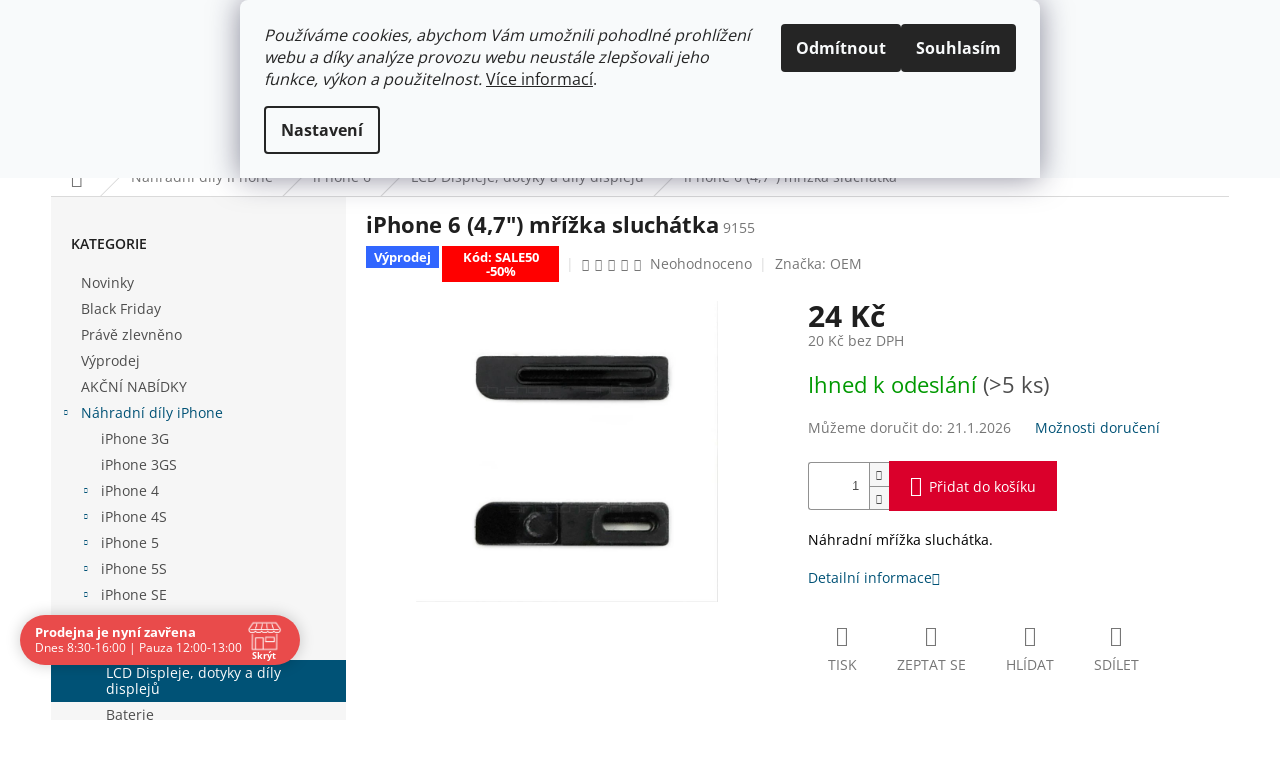

--- FILE ---
content_type: text/html; charset=utf-8
request_url: https://www.sintech-shop.cz/lcd-displeje--dotyky-a-dily-displeju/iphone-6--4-7-mrizka-sluchatka/
body_size: 34758
content:
<!doctype html><html lang="cs" dir="ltr" class="header-background-light external-fonts-loaded"><head><meta charset="utf-8" /><meta name="viewport" content="width=device-width,initial-scale=1" /><title>iPhone 6 (4,7&quot;) mřížka sluchátka - SINTECH-SHOP.CZ</title><link rel="preconnect" href="https://cdn.myshoptet.com" /><link rel="dns-prefetch" href="https://cdn.myshoptet.com" /><link rel="preload" href="https://cdn.myshoptet.com/prj/dist/master/cms/libs/jquery/jquery-1.11.3.min.js" as="script" /><link href="https://cdn.myshoptet.com/prj/dist/master/cms/templates/frontend_templates/shared/css/font-face/open-sans.css" rel="stylesheet"><link href="https://cdn.myshoptet.com/prj/dist/master/shop/dist/font-shoptet-11.css.62c94c7785ff2cea73b2.css" rel="stylesheet"><script>
dataLayer = [];
dataLayer.push({'shoptet' : {
    "pageId": 1605,
    "pageType": "productDetail",
    "currency": "CZK",
    "currencyInfo": {
        "decimalSeparator": ",",
        "exchangeRate": 1,
        "priceDecimalPlaces": 0,
        "symbol": "K\u010d",
        "symbolLeft": 0,
        "thousandSeparator": " "
    },
    "language": "cs",
    "projectId": 105949,
    "product": {
        "id": 207301,
        "guid": "601cbc34-e148-11e6-b761-0cc47a6c92bc",
        "hasVariants": false,
        "codes": [
            {
                "code": 9155,
                "quantity": "> 5",
                "stocks": [
                    {
                        "id": 1,
                        "quantity": "> 5"
                    }
                ]
            }
        ],
        "code": "9155",
        "name": "iPhone 6 (4,7\") m\u0159\u00ed\u017eka sluch\u00e1tka",
        "appendix": "",
        "weight": "0.1",
        "manufacturer": "OEM",
        "manufacturerGuid": "1EF53323C3A26B9C86ACDA0BA3DED3EE",
        "currentCategory": "N\u00e1hradn\u00ed d\u00edly iPhone | iPhone 6 | LCD Displeje, dotyky a d\u00edly displej\u016f",
        "currentCategoryGuid": "70ef9573-09a9-11e8-ae76-0cc47a6c92bc",
        "defaultCategory": "N\u00e1hradn\u00ed d\u00edly iPhone | iPhone 6 | LCD Displeje, dotyky a d\u00edly displej\u016f",
        "defaultCategoryGuid": "70ef9573-09a9-11e8-ae76-0cc47a6c92bc",
        "currency": "CZK",
        "priceWithVat": 24
    },
    "stocks": [
        {
            "id": 1,
            "title": "SINTECH.CZ LIMITED",
            "isDeliveryPoint": 1,
            "visibleOnEshop": 1
        },
        {
            "id": "ext",
            "title": "Sklad",
            "isDeliveryPoint": 0,
            "visibleOnEshop": 1
        }
    ],
    "cartInfo": {
        "id": null,
        "freeShipping": false,
        "freeShippingFrom": 1500,
        "leftToFreeGift": {
            "formattedPrice": "0 K\u010d",
            "priceLeft": 0
        },
        "freeGift": false,
        "leftToFreeShipping": {
            "priceLeft": 1500,
            "dependOnRegion": 0,
            "formattedPrice": "1 500 K\u010d"
        },
        "discountCoupon": [],
        "getNoBillingShippingPrice": {
            "withoutVat": 0,
            "vat": 0,
            "withVat": 0
        },
        "cartItems": [],
        "taxMode": "ORDINARY"
    },
    "cart": [],
    "customer": {
        "priceRatio": 1,
        "priceListId": 1,
        "groupId": null,
        "registered": false,
        "mainAccount": false
    }
}});
dataLayer.push({'cookie_consent' : {
    "marketing": "denied",
    "analytics": "denied"
}});
document.addEventListener('DOMContentLoaded', function() {
    shoptet.consent.onAccept(function(agreements) {
        if (agreements.length == 0) {
            return;
        }
        dataLayer.push({
            'cookie_consent' : {
                'marketing' : (agreements.includes(shoptet.config.cookiesConsentOptPersonalisation)
                    ? 'granted' : 'denied'),
                'analytics': (agreements.includes(shoptet.config.cookiesConsentOptAnalytics)
                    ? 'granted' : 'denied')
            },
            'event': 'cookie_consent'
        });
    });
});
</script>

<!-- Google Tag Manager -->
<script>(function(w,d,s,l,i){w[l]=w[l]||[];w[l].push({'gtm.start':
new Date().getTime(),event:'gtm.js'});var f=d.getElementsByTagName(s)[0],
j=d.createElement(s),dl=l!='dataLayer'?'&l='+l:'';j.async=true;j.src=
'https://www.googletagmanager.com/gtm.js?id='+i+dl;f.parentNode.insertBefore(j,f);
})(window,document,'script','dataLayer','GTM-N34J3N7');</script>
<!-- End Google Tag Manager -->

<meta property="og:type" content="website"><meta property="og:site_name" content="sintech-shop.cz"><meta property="og:url" content="https://www.sintech-shop.cz/lcd-displeje--dotyky-a-dily-displeju/iphone-6--4-7-mrizka-sluchatka/"><meta property="og:title" content='iPhone 6 (4,7") mřížka sluchátka - SINTECH-SHOP.CZ'><meta name="author" content="SINTECH-SHOP.CZ"><meta name="web_author" content="Shoptet.cz"><meta name="dcterms.rightsHolder" content="www.sintech-shop.cz"><meta name="robots" content="index,follow"><meta property="og:image" content="https://cdn.myshoptet.com/usr/www.sintech-shop.cz/user/shop/big/207301_207301-207301-207301-9155-mrizka.jpg?695660b5"><meta property="og:description" content='iPhone 6 (4,7") mřížka sluchátka. Náhradní mřížka sluchátka.'><meta name="description" content='iPhone 6 (4,7") mřížka sluchátka. Náhradní mřížka sluchátka.'><meta property="product:price:amount" content="24"><meta property="product:price:currency" content="CZK"><style>:root {--color-primary: #005276;--color-primary-h: 198;--color-primary-s: 100%;--color-primary-l: 23%;--color-primary-hover: #4cbbe6;--color-primary-hover-h: 197;--color-primary-hover-s: 75%;--color-primary-hover-l: 60%;--color-secondary: #DA002B;--color-secondary-h: 348;--color-secondary-s: 100%;--color-secondary-l: 43%;--color-secondary-hover: #90001C;--color-secondary-hover-h: 348;--color-secondary-hover-s: 100%;--color-secondary-hover-l: 28%;--color-tertiary: #000000;--color-tertiary-h: 0;--color-tertiary-s: 0%;--color-tertiary-l: 0%;--color-tertiary-hover: #000000;--color-tertiary-hover-h: 0;--color-tertiary-hover-s: 0%;--color-tertiary-hover-l: 0%;--color-header-background: #ffffff;--template-font: "Open Sans";--template-headings-font: "Open Sans";--header-background-url: url("https://cdn.myshoptet.com/prj/dist/master/cms/img/header_backgrounds/04-blue.png");--cookies-notice-background: #F8FAFB;--cookies-notice-color: #252525;--cookies-notice-button-hover: #27263f;--cookies-notice-link-hover: #3b3a5f;--templates-update-management-preview-mode-content: "Náhled aktualizací šablony je aktivní pro váš prohlížeč."}</style>
    
    <link href="https://cdn.myshoptet.com/prj/dist/master/shop/dist/main-11.less.fcb4a42d7bd8a71b7ee2.css" rel="stylesheet" />
                <link href="https://cdn.myshoptet.com/prj/dist/master/shop/dist/mobile-header-v1-11.less.1ee105d41b5f713c21aa.css" rel="stylesheet" />
    
    <script>var shoptet = shoptet || {};</script>
    <script src="https://cdn.myshoptet.com/prj/dist/master/shop/dist/main-3g-header.js.05f199e7fd2450312de2.js"></script>
<!-- User include --><!-- api 422(76) html code header -->
<link rel="stylesheet" href="https://cdn.myshoptet.com/usr/api2.dklab.cz/user/documents/_doplnky/odpocet/105949/1310/105949_1310.css" type="text/css" /><style>
        :root {            
            --dklab-countdown-category-text-color: #FFFFFF;
            --dklab-countdown-detail-text-color: #FFFFFF;
            --dklab-countdown-background-lower-color: #D9323E;
            --dklab-countdown-background-upper-color: #A60F0F;
            --dklab-countdown-background-lower-color-detail: #D9323E;
            --dklab-countdown-background-upper-color-detail: #A60F0F;
            --dklab-countdown-carousel-text-color: #FFFFFF;            
            --dklab-countdown-radius: 0px;
            --dklab-countdown-carousel-background-color: #A60F0F;
        }
        </style>
<!-- api 426(80) html code header -->
<link rel="stylesheet" href="https://cdn.myshoptet.com/usr/api2.dklab.cz/user/documents/_doplnky/navstivene/105949/8/105949_8.css" type="text/css" /><style> :root { --dklab-lastvisited-background-color: #FFFFFF; } </style>
<!-- api 473(125) html code header -->

                <style>
                    #order-billing-methods .radio-wrapper[data-guid="62bac22d-9b1f-11ed-8eb3-0cc47a6c92bc"]:not(.cggooglepay), #order-billing-methods .radio-wrapper[data-guid="62cbea60-9b1f-11ed-8eb3-0cc47a6c92bc"]:not(.cggooglepay), #order-billing-methods .radio-wrapper[data-guid="b9973ccb-66d4-11eb-a065-0cc47a6c92bc"]:not(.cgapplepay) {
                        display: none;
                    }
                </style>
                <script type="text/javascript">
                    document.addEventListener('DOMContentLoaded', function() {
                        if (getShoptetDataLayer('pageType') === 'billingAndShipping') {
                            
                try {
                    if (window.ApplePaySession && window.ApplePaySession.canMakePayments()) {
                        
                        if (document.querySelector('#order-billing-methods .radio-wrapper[data-guid="b9973ccb-66d4-11eb-a065-0cc47a6c92bc"]')) {
                            document.querySelector('#order-billing-methods .radio-wrapper[data-guid="b9973ccb-66d4-11eb-a065-0cc47a6c92bc"]').classList.add('cgapplepay');
                        }
                        
                    }
                } catch (err) {} 
            
                            
                const cgBaseCardPaymentMethod = {
                        type: 'CARD',
                        parameters: {
                            allowedAuthMethods: ["PAN_ONLY", "CRYPTOGRAM_3DS"],
                            allowedCardNetworks: [/*"AMEX", "DISCOVER", "INTERAC", "JCB",*/ "MASTERCARD", "VISA"]
                        }
                };
                
                function cgLoadScript(src, callback)
                {
                    var s,
                        r,
                        t;
                    r = false;
                    s = document.createElement('script');
                    s.type = 'text/javascript';
                    s.src = src;
                    s.onload = s.onreadystatechange = function() {
                        if ( !r && (!this.readyState || this.readyState == 'complete') )
                        {
                            r = true;
                            callback();
                        }
                    };
                    t = document.getElementsByTagName('script')[0];
                    t.parentNode.insertBefore(s, t);
                } 
                
                function cgGetGoogleIsReadyToPayRequest() {
                    return Object.assign(
                        {},
                        {
                            apiVersion: 2,
                            apiVersionMinor: 0
                        },
                        {
                            allowedPaymentMethods: [cgBaseCardPaymentMethod]
                        }
                    );
                }

                function onCgGooglePayLoaded() {
                    let paymentsClient = new google.payments.api.PaymentsClient({environment: 'PRODUCTION'});
                    paymentsClient.isReadyToPay(cgGetGoogleIsReadyToPayRequest()).then(function(response) {
                        if (response.result) {
                            
                        if (document.querySelector('#order-billing-methods .radio-wrapper[data-guid="62bac22d-9b1f-11ed-8eb3-0cc47a6c92bc"]')) {
                            document.querySelector('#order-billing-methods .radio-wrapper[data-guid="62bac22d-9b1f-11ed-8eb3-0cc47a6c92bc"]').classList.add('cggooglepay');
                        }
                        

                        if (document.querySelector('#order-billing-methods .radio-wrapper[data-guid="62cbea60-9b1f-11ed-8eb3-0cc47a6c92bc"]')) {
                            document.querySelector('#order-billing-methods .radio-wrapper[data-guid="62cbea60-9b1f-11ed-8eb3-0cc47a6c92bc"]').classList.add('cggooglepay');
                        }
                        	 	 	 	 	 
                        }
                    })
                    .catch(function(err) {});
                }
                
                cgLoadScript('https://pay.google.com/gp/p/js/pay.js', onCgGooglePayLoaded);
            
                        }
                    });
                </script> 
                
<!-- api 491(143) html code header -->
<link rel="stylesheet" href="https://cdn.myshoptet.com/usr/api2.dklab.cz/user/documents/_doplnky/doprava/105949/12/105949_12.css" type="text/css" /><style>
        :root {
            --dklab-background-color: #000000;
            --dklab-foreground-color: #FFFFFF;
            --dklab-transport-background-color: #000000;
            --dklab-transport-foreground-color: #FFFFFF;
            --dklab-gift-background-color: #000000;
            --dklab-gift-foreground-color: #FFFFFF;
        }</style>
<!-- api 784(424) html code header -->
<script src="https://client.mcore.sk/shoptet/widget/50897394f7d1614aece4ee0cd5f68cb306436659?t=1657401123"></script>
<!-- api 608(256) html code header -->
<link rel="stylesheet" href="https://cdn.myshoptet.com/usr/api2.dklab.cz/user/documents/_doplnky/bannery/105949/3888/105949_3888.css" type="text/css" /><style>
        :root {
            --dklab-bannery-b-hp-padding: 15px;
            --dklab-bannery-b-hp-box-padding: 0px;
            --dklab-bannery-b-hp-big-screen: 100%;
            --dklab-bannery-b-hp-medium-screen: 100%;
            --dklab-bannery-b-hp-small-screen: 100%;
            --dklab-bannery-b-hp-tablet-screen: 100%;
            --dklab-bannery-b-hp-mobile-screen: 100%;

            --dklab-bannery-i-hp-icon-color: #005276;
            --dklab-bannery-i-hp-color: #000000;
            --dklab-bannery-i-hp-background: #FFFFFF;            
            
            --dklab-bannery-i-d-icon-color: #005276;
            --dklab-bannery-i-d-color: #000000;
            --dklab-bannery-i-d-background: #FFFFFF;


            --dklab-bannery-i-hp-w-big-screen: 4;
            --dklab-bannery-i-hp-w-medium-screen: 4;
            --dklab-bannery-i-hp-w-small-screen: 4;
            --dklab-bannery-i-hp-w-tablet-screen: 4;
            --dklab-bannery-i-hp-w-mobile-screen: 2;
            
            --dklab-bannery-i-d-w-big-screen: 4;
            --dklab-bannery-i-d-w-medium-screen: 4;
            --dklab-bannery-i-d-w-small-screen: 4;
            --dklab-bannery-i-d-w-tablet-screen: 4;
            --dklab-bannery-i-d-w-mobile-screen: 2;

        }</style>
<!-- api 690(337) html code header -->
<script>var ophWidgetData={"lang":"cs","link":"https:\/\/www.sintech-shop.cz\/clanky\/o-nas\/","logo":false,"turnOff":false,"expanded":true,"lunchShow":true,"checkHoliday":true,"showNextWeek":true,"showWidgetStart":"00:00","showWidgetEnd":"23:59","beforeOpenStore":"5","beforeCloseStore":"10","openingHours":[{"day":1,"openHour":"08:30","closeHour":"16:00","openPause":"12:00","closePause":"13:00","closed":false},{"day":2,"openHour":"08:30","closeHour":"16:00","openPause":"12:00","closePause":"13:00","closed":false},{"day":3,"openHour":"08:30","closeHour":"16:00","openPause":"12:00","closePause":"13:00","closed":false},{"day":4,"openHour":"08:30","closeHour":"16:00","openPause":"12:00","closePause":"13:00","closed":false},{"day":5,"openHour":"08:30","closeHour":"16:00","openPause":"12:00","closePause":"13:00","closed":false},{"day":6,"openHour":"","closeHour":"","openPause":"","closePause":"","closed":true},{"day":7,"openHour":"","closeHour":"","openPause":"","closePause":"","closed":true}],"excludes":[{"date":"2023-07-12","openHour":"","closeHour":"","openPause":"","closePause":"","closed":true,"text":""},{"date":"2023-07-19","openHour":"","closeHour":"","openPause":"","closePause":"","closed":true,"text":"Prodejna dovolen\u00e1"},{"date":"2023-07-20","openHour":"","closeHour":"","openPause":"","closePause":"","closed":true,"text":"Prodejna dovolen\u00e1"},{"date":"2023-07-21","openHour":"","closeHour":"","openPause":"","closePause":"","closed":true,"text":"Prodejna dovolen\u00e1"},{"date":"2023-07-22","openHour":"","closeHour":"","openPause":"","closePause":"","closed":true,"text":"Prodejna dovolen\u00e1"},{"date":"2023-07-23","openHour":"","closeHour":"","openPause":"","closePause":"","closed":true,"text":"Prodejna dovolen\u00e1"},{"date":"2023-07-24","openHour":"","closeHour":"","openPause":"","closePause":"","closed":true,"text":"Prodejna dovolen\u00e1"},{"date":"2023-07-25","openHour":"","closeHour":"","openPause":"","closePause":"","closed":true,"text":"Prodejna dovolen\u00e1"},{"date":"2023-07-26","openHour":"","closeHour":"","openPause":"","closePause":"","closed":true,"text":"Prodejna dovolen\u00e1"},{"date":"2023-07-27","openHour":"","closeHour":"","openPause":"","closePause":"","closed":true,"text":"Prodejna dovolen\u00e1"},{"date":"2023-07-28","openHour":"","closeHour":"","openPause":"","closePause":"","closed":true,"text":"Prodejna dovolen\u00e1"},{"date":"2023-08-17","openHour":"","closeHour":"","openPause":"","closePause":"","closed":true,"text":"Nen\u00ed mo\u017en\u00fd osobn\u00ed odb\u011br"},{"date":"2023-08-18","openHour":"","closeHour":"","openPause":"","closePause":"","closed":true,"text":"Nen\u00ed mo\u017en\u00fd osobn\u00ed odb\u011br"},{"date":"2023-12-14","openHour":"08:30","closeHour":"14:30","openPause":"","closePause":"","text":""},{"date":"2024-03-15","openHour":"","closeHour":"","openPause":"","closePause":"","closed":true,"text":"ZAV\u0158ENO"},{"date":"2024-04-03","openHour":"","closeHour":"","openPause":"","closePause":"","closed":true,"text":""},{"date":"2024-05-14","openHour":"","closeHour":"","openPause":"","closePause":"","closed":true,"text":"Z technick\u00fdch d\u016fvod\u016f"},{"date":"2024-06-11","openHour":"","closeHour":"","openPause":"","closePause":"","closed":true,"text":"Z technick\u00fdch d\u016fvod\u016f zav\u0159eno"},{"date":"2024-06-25","openHour":"","closeHour":"","openPause":"","closePause":"","closed":true,"text":"Z technick\u00fdch d\u016fvod\u016f zav\u0159eno"},{"date":"2024-07-08","openHour":"","closeHour":"","openPause":"","closePause":"","closed":true,"text":"Prodejna dovolen\u00e1"},{"date":"2024-07-09","openHour":"","closeHour":"","openPause":"","closePause":"","closed":true,"text":"Prodejna dovolen\u00e1"},{"date":"2024-07-10","openHour":"","closeHour":"","openPause":"","closePause":"","closed":true,"text":"Prodejna dovolen\u00e1"},{"date":"2024-07-11","openHour":"","closeHour":"","openPause":"","closePause":"","closed":true,"text":"Prodejna dovolen\u00e1"},{"date":"2024-07-12","openHour":"","closeHour":"","openPause":"","closePause":"","closed":true,"text":"Prodejna dovolen\u00e1"},{"date":"2024-07-13","openHour":"","closeHour":"","openPause":"","closePause":"","closed":true,"text":"Prodejna dovolen\u00e1"},{"date":"2024-07-14","openHour":"","closeHour":"","openPause":"","closePause":"","closed":true,"text":"Prodejna dovolen\u00e1"},{"date":"2024-07-15","openHour":"","closeHour":"","openPause":"","closePause":"","closed":true,"text":"Prodejna dovolen\u00e1"},{"date":"2024-07-26","openHour":"08:00","closeHour":"14:00","openPause":"","closePause":"","text":""},{"date":"2024-08-30","openHour":"08:30","closeHour":"12:00","openPause":"","closePause":"","text":""},{"date":"2024-09-24","openHour":"08:30","closeHour":"14:30","openPause":"","closePause":"","text":""},{"date":"2024-12-13","openHour":"08:30","closeHour":"13:00","openPause":"","closePause":"","closed":false,"text":""},{"date":"2025-02-24","openHour":"08:30","closeHour":"11:00","openPause":"","closePause":"","closed":false,"text":""},{"date":"2025-03-27","openHour":"08:30","closeHour":"12:00","openPause":"","closePause":"","closed":false,"text":""},{"date":"2025-05-16","openHour":"08:30","closeHour":"12:00","openPause":"","closePause":"","closed":false,"text":""},{"date":"2025-07-18","openHour":"","closeHour":"","openPause":"","closePause":"","closed":true,"text":""},{"date":"2025-07-29","openHour":"","closeHour":"","openPause":"","closePause":"","closed":true,"text":""},{"date":"2025-08-26","openHour":"","closeHour":"","openPause":"","closePause":"","closed":true,"text":"Nen\u00ed mo\u017en\u00fd osobn\u00ed odb\u011br"},{"date":"2025-08-27","openHour":"","closeHour":"","openPause":"","closePause":"","closed":true,"text":"Nen\u00ed mo\u017en\u00fd osobn\u00ed odb\u011br"},{"date":"2025-08-28","openHour":"","closeHour":"","openPause":"","closePause":"","closed":true,"text":"Nen\u00ed mo\u017en\u00fd osobn\u00ed odb\u011br"},{"date":"2025-08-29","openHour":"","closeHour":"","openPause":"","closePause":"","closed":true,"text":"Nen\u00ed mo\u017en\u00fd osobn\u00ed odb\u011br"},{"date":"2025-09-10","openHour":"","closeHour":"","openPause":"","closePause":"","closed":true,"text":""},{"date":"2025-09-11","openHour":"","closeHour":"","openPause":"","closePause":"","closed":true,"text":""},{"date":"2025-12-29","openHour":"","closeHour":"","openPause":"","closePause":"","closed":true,"text":""},{"date":"2025-12-30","openHour":"","closeHour":"","openPause":"","closePause":"","closed":true,"text":""},{"date":"2025-12-31","openHour":"","closeHour":"","openPause":"","closePause":"","closed":true,"text":""},{"date":"2026-01-01","openHour":"","closeHour":"","openPause":"","closePause":"","closed":true,"text":""},{"date":"2026-01-02","openHour":"","closeHour":"","openPause":"","closePause":"","closed":true,"text":""},{"date":"2026-01-03","openHour":"","closeHour":"","openPause":"","closePause":"","closed":true,"text":""},{"date":"2026-01-04","openHour":"","closeHour":"","openPause":"","closePause":"","closed":true,"text":""}],"holidayList":["01-01","01-05","08-05","05-07","06-07","28-09","28-10","17-11","24-12","25-12","26-12"],"todayLongFormat":true,"logoFilemanager":"","colors":{"bg_header_color":"","bg_logo_color":"","bg_title_color":"","bg_preopen_color":"#03a9f4","bg_open_color":"#4caf50","bg_pause_color":"#ff9800","bg_preclose_color":"#ff6f00","bg_close_color":"#e94b4b","color_exception_day":"#e94b4b"},"address":"Masarykova 143\nVesel\u00ed nad Moravou\nTel: 774 495 049","icon":"icon-01","bottomPosition":0,"showDetailOnExpand":true,"disableDetail":false,"disableDetailTable":false,"hideOnMobile":false,"hideOnCheckout":true,"weekTurnOff":[],"directPosition":"ltr"}</script>
<!-- service 608(256) html code header -->
<link rel="stylesheet" href="https://cdn.myshoptet.com/usr/api.dklab.cz/user/documents/fontawesome/css/all.css?v=1.02" type="text/css" />
<!-- service 619(267) html code header -->
<link href="https://cdn.myshoptet.com/usr/fvstudio.myshoptet.com/user/documents/addons/cartupsell.min.css?24.11.1" rel="stylesheet">
<!-- service 690(337) html code header -->
<link href="https://cdn.myshoptet.com/usr/mcore.myshoptet.com/user/documents/upload/addon01/ophWidget.min.css?v=1.6.9" rel="stylesheet" />


<!-- service 784(424) html code header -->
<link href="https://mcore.myshoptet.com/user/documents/upload/addon03/infoWidget.min.css?v=1.0.5" rel="stylesheet">
<!-- project html code header -->
<!-- Global site tag (gtag.js) - Google AdWords: 828151997 -->
<script async src="https://www.googletagmanager.com/gtag/js?id=AW-828151997"></script>
<script>
  window.dataLayer = window.dataLayer || [];
  function gtag(){dataLayer.push(arguments);}
  gtag('js', new Date());

  gtag('config', 'AW-828151997');
</script>

<style type="text/css"> h1 {text-transform: none; font-size: 22px; font-weight: 800; } </style>
<style type="text/css"> h2, h3, h4, h5 { text-transform: none;  font-weight: 500;} </style>
<style type="text/css"> p { color: #000000;} </style>



<meta name="seznam-wmt" content="73ogTEwkEqm2RQG2hgrnzaZMMKyenNzy" />

<style type="text/css">
.icon-starHalf-before,.icon-starOn-before,.star.half,.star.on { color: #f8a91d; }
</style>

<style type="text/css">
.rate-average { color: #f8a91d; }
</style>

<style>
#sold-out {display: none;}
</style>

<script type="text/javascript">
$(document).ready(function(){ $('.delivery-time span').html('Může být u Vás do:'); });
</script>

<script type="text/javascript">
$(document).ready(function(){ $('div a.p-watch-price').html('Hlídání produktu'); });
</script>

<script type="text/javascript">
(function(){
    var old = showFixedMessage;
    showFixedMessage = function(message, type){
        if(message == messages['unavailableVariant']) {
            return;
        }
        old(message, type);
    };
})();
</script>

<!-- Mailchimp -->
<script id="mcjs">!function(c,h,i,m,p){m=c.createElement(h),p=c.getElementsByTagName(h)[0],m.async=1,m.src=i,p.parentNode.insertBefore(m,p)}(document,"script","https://chimpstatic.com/mcjs-connected/js/users/0d8cf64739a3fe6ed67a68f61/b66e87baeb2eb7e61bc9c1701.js");</script>

<style>
@media only screen and (max-width: 40em) {
.footer-row-element .hide-for-small {
display: block !important;
}
}
</style>
<style>
@media only screen and (max-width: 40em) {#footer-in .footer-row-element:not(.banner) {display: block !important}}
</style>

<style>
#content .p-detail {
display: flex;
flex-direction: column;
}
#content .p-detail .products-related-header {
order: 30;
}
#content .p-detail .products-related.products-additional {
order: 31;
}
#content .p-detail .browse-p {
order: 32;
}
</style>
<!-- /User include --><link rel="shortcut icon" href="/favicon.ico" type="image/x-icon" /><link rel="canonical" href="https://www.sintech-shop.cz/lcd-displeje--dotyky-a-dily-displeju/iphone-6--4-7-mrizka-sluchatka/" />    <script>
        var _hwq = _hwq || [];
        _hwq.push(['setKey', '0387CCE4A18F2ED1B0138F990480DB60']);
        _hwq.push(['setTopPos', '0']);
        _hwq.push(['showWidget', '22']);
        (function() {
            var ho = document.createElement('script');
            ho.src = 'https://cz.im9.cz/direct/i/gjs.php?n=wdgt&sak=0387CCE4A18F2ED1B0138F990480DB60';
            var s = document.getElementsByTagName('script')[0]; s.parentNode.insertBefore(ho, s);
        })();
    </script>
    <!-- Global site tag (gtag.js) - Google Analytics -->
    <script async src="https://www.googletagmanager.com/gtag/js?id=G-ZWFB3Q3RVX"></script>
    <script>
        
        window.dataLayer = window.dataLayer || [];
        function gtag(){dataLayer.push(arguments);}
        

                    console.debug('default consent data');

            gtag('consent', 'default', {"ad_storage":"denied","analytics_storage":"denied","ad_user_data":"denied","ad_personalization":"denied","wait_for_update":500});
            dataLayer.push({
                'event': 'default_consent'
            });
        
        gtag('js', new Date());

                gtag('config', 'UA-80741583-1', { 'groups': "UA" });
        
                gtag('config', 'G-ZWFB3Q3RVX', {"groups":"GA4","send_page_view":false,"content_group":"productDetail","currency":"CZK","page_language":"cs"});
        
                gtag('config', 'AW-828151997');
        
        
        
        
        
                    gtag('event', 'page_view', {"send_to":"GA4","page_language":"cs","content_group":"productDetail","currency":"CZK"});
        
                gtag('set', 'currency', 'CZK');

        gtag('event', 'view_item', {
            "send_to": "UA",
            "items": [
                {
                    "id": "9155",
                    "name": "iPhone 6 (4,7\") m\u0159\u00ed\u017eka sluch\u00e1tka",
                    "category": "N\u00e1hradn\u00ed d\u00edly iPhone \/ iPhone 6 \/ LCD Displeje, dotyky a d\u00edly displej\u016f",
                                        "brand": "OEM",
                                                            "price": 20
                }
            ]
        });
        
        
        
        
        
                    gtag('event', 'view_item', {"send_to":"GA4","page_language":"cs","content_group":"productDetail","value":20,"currency":"CZK","items":[{"item_id":"9155","item_name":"iPhone 6 (4,7\") m\u0159\u00ed\u017eka sluch\u00e1tka","item_brand":"OEM","item_category":"N\u00e1hradn\u00ed d\u00edly iPhone","item_category2":"iPhone 6","item_category3":"LCD Displeje, dotyky a d\u00edly displej\u016f","price":20,"quantity":1,"index":0}]});
        
        
        
        
        
        
        
        document.addEventListener('DOMContentLoaded', function() {
            if (typeof shoptet.tracking !== 'undefined') {
                for (var id in shoptet.tracking.bannersList) {
                    gtag('event', 'view_promotion', {
                        "send_to": "UA",
                        "promotions": [
                            {
                                "id": shoptet.tracking.bannersList[id].id,
                                "name": shoptet.tracking.bannersList[id].name,
                                "position": shoptet.tracking.bannersList[id].position
                            }
                        ]
                    });
                }
            }

            shoptet.consent.onAccept(function(agreements) {
                if (agreements.length !== 0) {
                    console.debug('gtag consent accept');
                    var gtagConsentPayload =  {
                        'ad_storage': agreements.includes(shoptet.config.cookiesConsentOptPersonalisation)
                            ? 'granted' : 'denied',
                        'analytics_storage': agreements.includes(shoptet.config.cookiesConsentOptAnalytics)
                            ? 'granted' : 'denied',
                                                                                                'ad_user_data': agreements.includes(shoptet.config.cookiesConsentOptPersonalisation)
                            ? 'granted' : 'denied',
                        'ad_personalization': agreements.includes(shoptet.config.cookiesConsentOptPersonalisation)
                            ? 'granted' : 'denied',
                        };
                    console.debug('update consent data', gtagConsentPayload);
                    gtag('consent', 'update', gtagConsentPayload);
                    dataLayer.push(
                        { 'event': 'update_consent' }
                    );
                }
            });
        });
    </script>
<script>
    (function(t, r, a, c, k, i, n, g) { t['ROIDataObject'] = k;
    t[k]=t[k]||function(){ (t[k].q=t[k].q||[]).push(arguments) },t[k].c=i;n=r.createElement(a),
    g=r.getElementsByTagName(a)[0];n.async=1;n.src=c;g.parentNode.insertBefore(n,g)
    })(window, document, 'script', '//www.heureka.cz/ocm/sdk.js?source=shoptet&version=2&page=product_detail', 'heureka', 'cz');

    heureka('set_user_consent', 0);
</script>
</head><body class="desktop id-1605 in-lcd-displeje--dotyky-a-dily-displeju template-11 type-product type-detail multiple-columns-body columns-3 ums_forms_redesign--off ums_a11y_category_page--on ums_discussion_rating_forms--off ums_flags_display_unification--on ums_a11y_login--on mobile-header-version-1"><noscript>
    <style>
        #header {
            padding-top: 0;
            position: relative !important;
            top: 0;
        }
        .header-navigation {
            position: relative !important;
        }
        .overall-wrapper {
            margin: 0 !important;
        }
        body:not(.ready) {
            visibility: visible !important;
        }
    </style>
    <div class="no-javascript">
        <div class="no-javascript__title">Musíte změnit nastavení vašeho prohlížeče</div>
        <div class="no-javascript__text">Podívejte se na: <a href="https://www.google.com/support/bin/answer.py?answer=23852">Jak povolit JavaScript ve vašem prohlížeči</a>.</div>
        <div class="no-javascript__text">Pokud používáte software na blokování reklam, může být nutné povolit JavaScript z této stránky.</div>
        <div class="no-javascript__text">Děkujeme.</div>
    </div>
</noscript>

        <div id="fb-root"></div>
        <script>
            window.fbAsyncInit = function() {
                FB.init({
//                    appId            : 'your-app-id',
                    autoLogAppEvents : true,
                    xfbml            : true,
                    version          : 'v19.0'
                });
            };
        </script>
        <script async defer crossorigin="anonymous" src="https://connect.facebook.net/cs_CZ/sdk.js"></script>
<!-- Google Tag Manager (noscript) -->
<noscript><iframe src="https://www.googletagmanager.com/ns.html?id=GTM-N34J3N7"
height="0" width="0" style="display:none;visibility:hidden"></iframe></noscript>
<!-- End Google Tag Manager (noscript) -->

    <div class="siteCookies siteCookies--top siteCookies--light js-siteCookies" role="dialog" data-testid="cookiesPopup" data-nosnippet>
        <div class="siteCookies__form">
            <div class="siteCookies__content">
                <div class="siteCookies__text">
                    <em>Používáme cookies, abychom Vám umožnili pohodlné prohlížení webu a díky analýze provozu webu neustále zlepšovali jeho funkce, výkon a použitelnost.</em> <a href="/cookies" target="_blank" rel="noopener noreferrer">Více informací</a>.
                </div>
                <p class="siteCookies__links">
                    <button class="siteCookies__link js-cookies-settings" aria-label="Nastavení cookies" data-testid="cookiesSettings">Nastavení</button>
                </p>
            </div>
            <div class="siteCookies__buttonWrap">
                                    <button class="siteCookies__button js-cookiesConsentSubmit" value="reject" aria-label="Odmítnout cookies" data-testid="buttonCookiesReject">Odmítnout</button>
                                <button class="siteCookies__button js-cookiesConsentSubmit" value="all" aria-label="Přijmout cookies" data-testid="buttonCookiesAccept">Souhlasím</button>
            </div>
        </div>
        <script>
            document.addEventListener("DOMContentLoaded", () => {
                const siteCookies = document.querySelector('.js-siteCookies');
                document.addEventListener("scroll", shoptet.common.throttle(() => {
                    const st = document.documentElement.scrollTop;
                    if (st > 1) {
                        siteCookies.classList.add('siteCookies--scrolled');
                    } else {
                        siteCookies.classList.remove('siteCookies--scrolled');
                    }
                }, 100));
            });
        </script>
    </div>
<a href="#content" class="skip-link sr-only">Přejít na obsah</a><div class="overall-wrapper"><div class="user-action"><div class="container">
    <div class="user-action-in">
                    <div id="login" class="user-action-login popup-widget login-widget" role="dialog" aria-labelledby="loginHeading">
        <div class="popup-widget-inner">
                            <h2 id="loginHeading">Přihlášení k vašemu účtu</h2><div id="customerLogin"><form action="/action/Customer/Login/" method="post" id="formLoginIncluded" class="csrf-enabled formLogin" data-testid="formLogin"><input type="hidden" name="referer" value="" /><div class="form-group"><div class="input-wrapper email js-validated-element-wrapper no-label"><input type="email" name="email" class="form-control" autofocus placeholder="E-mailová adresa (např. jan@novak.cz)" data-testid="inputEmail" autocomplete="email" required /></div></div><div class="form-group"><div class="input-wrapper password js-validated-element-wrapper no-label"><input type="password" name="password" class="form-control" placeholder="Heslo" data-testid="inputPassword" autocomplete="current-password" required /><span class="no-display">Nemůžete vyplnit toto pole</span><input type="text" name="surname" value="" class="no-display" /></div></div><div class="form-group"><div class="login-wrapper"><button type="submit" class="btn btn-secondary btn-text btn-login" data-testid="buttonSubmit">Přihlásit se</button><div class="password-helper"><a href="/registrace/" data-testid="signup" rel="nofollow">Nová registrace</a><a href="/klient/zapomenute-heslo/" rel="nofollow">Zapomenuté heslo</a></div></div></div></form>
</div>                    </div>
    </div>

                            <div id="cart-widget" class="user-action-cart popup-widget cart-widget loader-wrapper" data-testid="popupCartWidget" role="dialog" aria-hidden="true">
    <div class="popup-widget-inner cart-widget-inner place-cart-here">
        <div class="loader-overlay">
            <div class="loader"></div>
        </div>
    </div>

    <div class="cart-widget-button">
        <a href="/kosik/" class="btn btn-conversion" id="continue-order-button" rel="nofollow" data-testid="buttonNextStep">Pokračovat do košíku</a>
    </div>
</div>
            </div>
</div>
</div><div class="top-navigation-bar" data-testid="topNavigationBar">

    <div class="container">

        <div class="top-navigation-contacts">
            <strong>Zákaznická podpora:</strong><a href="tel:604206010" class="project-phone" aria-label="Zavolat na 604206010" data-testid="contactboxPhone"><span>604 206 010</span></a><a href="mailto:sales@sintech-shop.cz" class="project-email" data-testid="contactboxEmail"><span>sales@sintech-shop.cz</span></a>        </div>

                            <div class="top-navigation-menu">
                <div class="top-navigation-menu-trigger"></div>
                <ul class="top-navigation-bar-menu">
                                            <li class="top-navigation-menu-item-39">
                            <a href="/clanky/obchodni-podminky/">Obchodní podmínky</a>
                        </li>
                                            <li class="top-navigation-menu-item-27">
                            <a href="/clanky/jak-nakupovat/">Jak nakupovat</a>
                        </li>
                                            <li class="top-navigation-menu-item-1997">
                            <a href="/clanky/cena-dopravy/">Cena dopravy</a>
                        </li>
                                            <li class="top-navigation-menu-item-1078">
                            <a href="/clanky/reklamacni-rad/">Reklamační řád</a>
                        </li>
                                            <li class="top-navigation-menu-item-1096">
                            <a href="/clanky/pravo-na-vraceni-zbozi/">Vrácení zboží</a>
                        </li>
                                            <li class="top-navigation-menu-item-29">
                            <a href="/clanky/o-nas/">O nás / Kontakty</a>
                        </li>
                                            <li class="top-navigation-menu-item--23">
                            <a href="/clanky/slovnik-pojmu/">Slovník pojmů</a>
                        </li>
                                            <li class="top-navigation-menu-item-1761">
                            <a href="/clanky/ochrana-osobnich-udaju/">Ochrana osobních údajů</a>
                        </li>
                                            <li class="top-navigation-menu-item-1162">
                            <a href="/clanky/vernostni-a-velkoobchodni-system/">Věrnostní a velkoobchodní systém</a>
                        </li>
                                    </ul>
                <ul class="top-navigation-bar-menu-helper"></ul>
            </div>
        
        <div class="top-navigation-tools">
            <div class="responsive-tools">
                <a href="#" class="toggle-window" data-target="search" aria-label="Hledat" data-testid="linkSearchIcon"></a>
                                                            <a href="#" class="toggle-window" data-target="login"></a>
                                                    <a href="#" class="toggle-window" data-target="navigation" aria-label="Menu" data-testid="hamburgerMenu"></a>
            </div>
                        <button class="top-nav-button top-nav-button-login toggle-window" type="button" data-target="login" aria-haspopup="dialog" aria-controls="login" aria-expanded="false" data-testid="signin"><span>Přihlášení</span></button>        </div>

    </div>

</div>
<header id="header"><div class="container navigation-wrapper">
    <div class="header-top">
        <div class="site-name-wrapper">
            <div class="site-name"><a href="/" data-testid="linkWebsiteLogo"><img src="https://cdn.myshoptet.com/usr/www.sintech-shop.cz/user/logos/logo_mainpage.png" alt="SINTECH-SHOP.CZ" fetchpriority="low" /></a></div>        </div>
        <div class="search" itemscope itemtype="https://schema.org/WebSite">
            <meta itemprop="headline" content="LCD Displeje, dotyky a díly displejů"/><meta itemprop="url" content="https://www.sintech-shop.cz"/><meta itemprop="text" content="iPhone 6 (4,7&amp;quot;) mřížka sluchátka. Náhradní mřížka sluchátka."/>            <form action="/action/ProductSearch/prepareString/" method="post"
    id="formSearchForm" class="search-form compact-form js-search-main"
    itemprop="potentialAction" itemscope itemtype="https://schema.org/SearchAction" data-testid="searchForm">
    <fieldset>
        <meta itemprop="target"
            content="https://www.sintech-shop.cz/vyhledavani/?string={string}"/>
        <input type="hidden" name="language" value="cs"/>
        
            
<input
    type="search"
    name="string"
        class="query-input form-control search-input js-search-input"
    placeholder="Napište, co hledáte"
    autocomplete="off"
    required
    itemprop="query-input"
    aria-label="Vyhledávání"
    data-testid="searchInput"
>
            <button type="submit" class="btn btn-default" data-testid="searchBtn">Hledat</button>
        
    </fieldset>
</form>
        </div>
        <div class="navigation-buttons">
                
    <a href="/kosik/" class="btn btn-icon toggle-window cart-count" data-target="cart" data-hover="true" data-redirect="true" data-testid="headerCart" rel="nofollow" aria-haspopup="dialog" aria-expanded="false" aria-controls="cart-widget">
        
                <span class="sr-only">Nákupní košík</span>
        
            <span class="cart-price visible-lg-inline-block" data-testid="headerCartPrice">
                                    Prázdný košík                            </span>
        
    
            </a>
        </div>
    </div>
    <nav id="navigation" aria-label="Hlavní menu" data-collapsible="true"><div class="navigation-in menu"><ul class="menu-level-1" role="menubar" data-testid="headerMenuItems"><li class="menu-item-39" role="none"><a href="/clanky/obchodni-podminky/" data-testid="headerMenuItem" role="menuitem" aria-expanded="false"><b>Obchodní podmínky</b></a></li>
<li class="menu-item--6" role="none"><a href="/clanky/napiste-nam/" data-testid="headerMenuItem" role="menuitem" aria-expanded="false"><b>Napište nám</b></a></li>
<li class="menu-item-29" role="none"><a href="/clanky/o-nas/" data-testid="headerMenuItem" role="menuitem" aria-expanded="false"><b>O nás / Kontakty</b></a></li>
<li class="menu-item-27" role="none"><a href="/clanky/jak-nakupovat/" data-testid="headerMenuItem" role="menuitem" aria-expanded="false"><b>Jak nakupovat</b></a></li>
<li class="menu-item-1997" role="none"><a href="/clanky/cena-dopravy/" data-testid="headerMenuItem" role="menuitem" aria-expanded="false"><b>Cena dopravy</b></a></li>
<li class="menu-item-1078" role="none"><a href="/clanky/reklamacni-rad/" data-testid="headerMenuItem" role="menuitem" aria-expanded="false"><b>Reklamační řád</b></a></li>
<li class="menu-item-1761" role="none"><a href="/clanky/ochrana-osobnich-udaju/" data-testid="headerMenuItem" role="menuitem" aria-expanded="false"><b>Ochrana osobních údajů</b></a></li>
<li class="menu-item-1096" role="none"><a href="/clanky/pravo-na-vraceni-zbozi/" data-testid="headerMenuItem" role="menuitem" aria-expanded="false"><b>Vrácení zboží</b></a></li>
<li class="appended-category menu-item-1130" role="none"><a href="/kategorie/novinky/"><b>Novinky</b></a></li><li class="appended-category menu-item-1572" role="none"><a href="/kategorie/black-friday/"><b>Black Friday</b></a></li><li class="appended-category menu-item-1142" role="none"><a href="/kategorie/vyhodne-nabidky/"><b>Právě zlevněno</b></a></li><li class="appended-category menu-item-1587" role="none"><a href="/kategorie/vyprodej/"><b>Výprodej</b></a></li><li class="appended-category menu-item-1979" role="none"><a href="/kategorie/akcni-nabidky/"><b>AKČNÍ NABÍDKY</b></a></li><li class="appended-category menu-item-1311 ext" role="none"><a href="/kategorie/nahradni-dily-apple-iphone-2/"><b>Náhradní díly iPhone</b><span class="submenu-arrow" role="menuitem"></span></a><ul class="menu-level-2 menu-level-2-appended" role="menu"><li class="menu-item-1395" role="none"><a href="/kategorie/iphone-3g-2/" data-testid="headerMenuItem" role="menuitem"><span>iPhone 3G</span></a></li><li class="menu-item-1398" role="none"><a href="/kategorie/iphone-3gs-2/" data-testid="headerMenuItem" role="menuitem"><span>iPhone 3GS</span></a></li><li class="menu-item-1314" role="none"><a href="/kategorie/iphone-4-2/" data-testid="headerMenuItem" role="menuitem"><span>iPhone 4</span></a></li><li class="menu-item-1332" role="none"><a href="/kategorie/iphone-4s-2/" data-testid="headerMenuItem" role="menuitem"><span>iPhone 4S</span></a></li><li class="menu-item-1335" role="none"><a href="/kategorie/iphone-5-2/" data-testid="headerMenuItem" role="menuitem"><span>iPhone 5</span></a></li><li class="menu-item-1425" role="none"><a href="/kategorie/iphone-5s-2/" data-testid="headerMenuItem" role="menuitem"><span>iPhone 5S</span></a></li><li class="menu-item-1338" role="none"><a href="/kategorie/iphone-se-2/" data-testid="headerMenuItem" role="menuitem"><span>iPhone SE</span></a></li><li class="menu-item-1428" role="none"><a href="/kategorie/iphone-5c-2/" data-testid="headerMenuItem" role="menuitem"><span>iPhone 5C</span></a></li><li class="menu-item-1434" role="none"><a href="/kategorie/iphone-6/" data-testid="headerMenuItem" role="menuitem"><span>iPhone 6</span></a></li><li class="menu-item-1437" role="none"><a href="/kategorie/iphone-6-plus-2/" data-testid="headerMenuItem" role="menuitem"><span>iPhone 6 Plus</span></a></li><li class="menu-item-1440" role="none"><a href="/kategorie/iphone-6s/" data-testid="headerMenuItem" role="menuitem"><span>iPhone 6S</span></a></li><li class="menu-item-1443" role="none"><a href="/kategorie/iphone-6s-plus-2/" data-testid="headerMenuItem" role="menuitem"><span>iPhone 6S Plus</span></a></li><li class="menu-item-1446" role="none"><a href="/kategorie/iphone-7-3/" data-testid="headerMenuItem" role="menuitem"><span>iPhone 7</span></a></li><li class="menu-item-1458" role="none"><a href="/kategorie/iphone-7-plus-3/" data-testid="headerMenuItem" role="menuitem"><span>iPhone 7 Plus</span></a></li><li class="menu-item-1578" role="none"><a href="/kategorie/iphone-8-2/" data-testid="headerMenuItem" role="menuitem"><span>iPhone 8/SE2020/SE2022</span></a></li><li class="menu-item-1581" role="none"><a href="/kategorie/iphone-8-plus-2/" data-testid="headerMenuItem" role="menuitem"><span>iPhone 8 Plus</span></a></li><li class="menu-item-1593" role="none"><a href="/kategorie/iphone-x-2/" data-testid="headerMenuItem" role="menuitem"><span>iPhone X/XS</span></a></li><li class="menu-item-1970" role="none"><a href="/kategorie/iphone-xr/" data-testid="headerMenuItem" role="menuitem"><span>iPhone XR</span></a></li><li class="menu-item-2087" role="none"><a href="/kategorie/iphone-11-11pro/" data-testid="headerMenuItem" role="menuitem"><span>iPhone 11/11Pro</span></a></li><li class="menu-item-2239" role="none"><a href="/kategorie/iphone-12-12-pro/" data-testid="headerMenuItem" role="menuitem"><span>iPhone 12-13</span></a></li></ul></li><li class="appended-category menu-item-1323 ext" role="none"><a href="/kategorie/nahradni-dily-apple-ipad-2/"><b>Náhradní díly iPad</b><span class="submenu-arrow" role="menuitem"></span></a><ul class="menu-level-2 menu-level-2-appended" role="menu"><li class="menu-item-1362" role="none"><a href="/kategorie/ipad-air-nahradni-dily-2/" data-testid="headerMenuItem" role="menuitem"><span>iPad Air </span></a></li><li class="menu-item-1401" role="none"><a href="/kategorie/ipad-1-nahradni-dily-2/" data-testid="headerMenuItem" role="menuitem"><span>iPad 1</span></a></li><li class="menu-item-1413" role="none"><a href="/kategorie/ipad2-nahradni-dily-2/" data-testid="headerMenuItem" role="menuitem"><span>iPad 2</span></a></li><li class="menu-item-1416" role="none"><a href="/kategorie/ipad3-nahradni-dily-2/" data-testid="headerMenuItem" role="menuitem"><span>iPad 3</span></a></li><li class="menu-item-1419" role="none"><a href="/kategorie/ipad4-nahradni-dily-2/" data-testid="headerMenuItem" role="menuitem"><span>iPad 4</span></a></li><li class="menu-item-1701" role="none"><a href="/kategorie/ipad-5/" data-testid="headerMenuItem" role="menuitem"><span>iPad 5</span></a></li><li class="menu-item-1973" role="none"><a href="/kategorie/ipad-6/" data-testid="headerMenuItem" role="menuitem"><span>iPad 6</span></a></li><li class="menu-item-1326" role="none"><a href="/kategorie/ipad-mini-nahradni-dily-2/" data-testid="headerMenuItem" role="menuitem"><span>iPad Mini</span></a></li><li class="menu-item-1485" role="none"><a href="/kategorie/ipad-pro/" data-testid="headerMenuItem" role="menuitem"><span>iPad Pro</span></a></li><li class="menu-item-2147" role="none"><a href="/kategorie/ipad-7-8-9/" data-testid="headerMenuItem" role="menuitem"><span>iPad 7/iPad 8/iPad 9</span></a></li><li class="menu-item-2299" role="none"><a href="/kategorie/ipad-10/" data-testid="headerMenuItem" role="menuitem"><span>iPad 10 (2022)</span></a></li></ul></li><li class="appended-category menu-item-1302 ext" role="none"><a href="/kategorie/nahradni-dily-apple-watch/"><b>Náhradní díly Watch</b><span class="submenu-arrow" role="menuitem"></span></a><ul class="menu-level-2 menu-level-2-appended" role="menu"><li class="menu-item-1494" role="none"><a href="/kategorie/lcd-displeje-apple-watch/" data-testid="headerMenuItem" role="menuitem"><span>LCD Displeje, dotyky</span></a></li><li class="menu-item-1773" role="none"><a href="/kategorie/baterie-6/" data-testid="headerMenuItem" role="menuitem"><span>Baterie</span></a></li><li class="menu-item-2024" role="none"><a href="/kategorie/original-series-1/" data-testid="headerMenuItem" role="menuitem"><span>Original/Series 1</span></a></li><li class="menu-item-2027" role="none"><a href="/kategorie/series-2/" data-testid="headerMenuItem" role="menuitem"><span>Series 2</span></a></li><li class="menu-item-2030" role="none"><a href="/kategorie/series-3/" data-testid="headerMenuItem" role="menuitem"><span>Series 3</span></a></li><li class="menu-item-2033" role="none"><a href="/kategorie/series-4/" data-testid="headerMenuItem" role="menuitem"><span>Series 4</span></a></li><li class="menu-item-2159" role="none"><a href="/kategorie/series-5/" data-testid="headerMenuItem" role="menuitem"><span>Series 5</span></a></li><li class="menu-item-2306" role="none"><a href="/kategorie/series-6/" data-testid="headerMenuItem" role="menuitem"><span>Series 6</span></a></li></ul></li><li class="appended-category menu-item-1365 ext" role="none"><a href="/kategorie/nahradni-dily-apple-ipod-2/"><b>Náhradní díly iPod</b><span class="submenu-arrow" role="menuitem"></span></a><ul class="menu-level-2 menu-level-2-appended" role="menu"><li class="menu-item-1368" role="none"><a href="/kategorie/ipod-video-2/" data-testid="headerMenuItem" role="menuitem"><span>iPod Video</span></a></li><li class="menu-item-1371" role="none"><a href="/kategorie/ipod-nano-2/" data-testid="headerMenuItem" role="menuitem"><span>iPod Nano</span></a></li><li class="menu-item-1374" role="none"><a href="/kategorie/ipod-3g-4g-photo-2/" data-testid="headerMenuItem" role="menuitem"><span>iPod 3G/4G/Photo</span></a></li><li class="menu-item-1380" role="none"><a href="/kategorie/ipod-classic-2/" data-testid="headerMenuItem" role="menuitem"><span>iPod Classic</span></a></li><li class="menu-item-1383" role="none"><a href="/kategorie/ipod-mini-2/" data-testid="headerMenuItem" role="menuitem"><span>iPod mini</span></a></li><li class="menu-item-1386" role="none"><a href="/kategorie/lcd-displeje-a-dotyky-2/" data-testid="headerMenuItem" role="menuitem"><span>LCD Displeje a dotyky</span></a></li><li class="menu-item-1392" role="none"><a href="/kategorie/ipod-touch-2/" data-testid="headerMenuItem" role="menuitem"><span>iPod Touch</span></a></li></ul></li><li class="appended-category menu-item-1341 ext" role="none"><a href="/kategorie/nahradni-dily-samsung-2/"><b>Náhradní díly Samsung</b><span class="submenu-arrow" role="menuitem"></span></a><ul class="menu-level-2 menu-level-2-appended" role="menu"><li class="menu-item-1851" role="none"><a href="/kategorie/baterie-samsung/" data-testid="headerMenuItem" role="menuitem"><span>Baterie</span></a></li><li class="menu-item-1410" role="none"><a href="/kategorie/galaxy-s1-2/" data-testid="headerMenuItem" role="menuitem"><span>Galaxy S1</span></a></li><li class="menu-item-1404" role="none"><a href="/kategorie/galaxy-s2-2/" data-testid="headerMenuItem" role="menuitem"><span>Galaxy S2</span></a></li><li class="menu-item-1407" role="none"><a href="/kategorie/galaxy-note-3/" data-testid="headerMenuItem" role="menuitem"><span>Galaxy Note</span></a></li><li class="menu-item-1347" role="none"><a href="/kategorie/galaxy-s3-i930x-2/" data-testid="headerMenuItem" role="menuitem"><span>Galaxy S3 i930x</span></a></li><li class="menu-item-1359" role="none"><a href="/kategorie/galaxy-s3-mini-i819x-2/" data-testid="headerMenuItem" role="menuitem"><span>Galaxy S3 mini i819x</span></a></li><li class="menu-item-1353" role="none"><a href="/kategorie/galaxy-s4-i950x-2/" data-testid="headerMenuItem" role="menuitem"><span>Galaxy S4 i950x</span></a></li><li class="menu-item-1356" role="none"><a href="/kategorie/galaxy-s4-mini-i919x-2/" data-testid="headerMenuItem" role="menuitem"><span>Galaxy S4 mini i919x</span></a></li><li class="menu-item-1431" role="none"><a href="/kategorie/galaxy-s5/" data-testid="headerMenuItem" role="menuitem"><span>Galaxy S5 G900/G903</span></a></li><li class="menu-item-1740" role="none"><a href="/kategorie/galaxy-s5mini/" data-testid="headerMenuItem" role="menuitem"><span>Galaxy S5 mini G800</span></a></li><li class="menu-item-1449" role="none"><a href="/kategorie/galaxy-s6-g920-2/" data-testid="headerMenuItem" role="menuitem"><span>Galaxy S6 G920</span></a></li><li class="menu-item-1455" role="none"><a href="/kategorie/galaxy-s6-edge-g925-2/" data-testid="headerMenuItem" role="menuitem"><span>Galaxy S6 Edge G925/G928</span></a></li><li class="menu-item-1344" role="none"><a href="/kategorie/galaxy-s7/" data-testid="headerMenuItem" role="menuitem"><span>Galaxy S7 G930</span></a></li><li class="menu-item-1734" role="none"><a href="/kategorie/galaxy-s7-edge/" data-testid="headerMenuItem" role="menuitem"><span>Galaxy S7 Edge G935</span></a></li><li class="menu-item-1599" role="none"><a href="/kategorie/galaxy-s8-s8/" data-testid="headerMenuItem" role="menuitem"><span>Galaxy S8/S8+ G950/G955</span></a></li><li class="menu-item-1885" role="none"><a href="/kategorie/galaxy-s9-s9/" data-testid="headerMenuItem" role="menuitem"><span>Galaxy S9/S9+ G960/G965</span></a></li><li class="menu-item-1452" role="none"><a href="/kategorie/galaxy-a-3/" data-testid="headerMenuItem" role="menuitem"><span>Galaxy A</span></a></li><li class="menu-item-1464" role="none"><a href="/kategorie/galaxy-j/" data-testid="headerMenuItem" role="menuitem"><span>Galaxy J</span></a></li><li class="menu-item-1422" role="none"><a href="/kategorie/galaxy-s5830-5830i-2/" data-testid="headerMenuItem" role="menuitem"><span>Galaxy S5830/5830i</span></a></li><li class="menu-item-1350" role="none"><a href="/kategorie/ostatni-2/" data-testid="headerMenuItem" role="menuitem"><span>Ostatní</span></a></li><li class="menu-item-1665" role="none"><a href="/kategorie/galaxy-tab/" data-testid="headerMenuItem" role="menuitem"><span>Galaxy Tab</span></a></li></ul></li><li class="appended-category menu-item-1156 ext" role="none"><a href="/kategorie/herni-konzole/"><b>Herní konzole</b><span class="submenu-arrow" role="menuitem"></span></a><ul class="menu-level-2 menu-level-2-appended" role="menu"><li class="menu-item-1545" role="none"><a href="/kategorie/nahradni-dily-pro-konzole/" data-testid="headerMenuItem" role="menuitem"><span>Náhradní díly</span></a></li><li class="menu-item-1542" role="none"><a href="/kategorie/prislusenstvi-pro-herni-konzole/" data-testid="headerMenuItem" role="menuitem"><span>Příslušenství</span></a></li></ul></li><li class="appended-category menu-item-1090 ext" role="none"><a href="/kategorie/prislusenstvi/"><b>Kryty a příslušenství</b><span class="submenu-arrow" role="menuitem"></span></a><ul class="menu-level-2 menu-level-2-appended" role="menu"><li class="menu-item-1051" role="none"><a href="/kategorie/prislusenstvi-apple/" data-testid="headerMenuItem" role="menuitem"><span>Příslušenství pro APPLE</span></a></li><li class="menu-item-1060" role="none"><a href="/kategorie/prislusenstvi-samsung/" data-testid="headerMenuItem" role="menuitem"><span>Příslušenství pro Samsung</span></a></li><li class="menu-item-1991" role="none"><a href="/kategorie/prislusenstvi-huawei/" data-testid="headerMenuItem" role="menuitem"><span>Příslušenství pro Huawei</span></a></li><li class="menu-item-2042" role="none"><a href="/kategorie/prislusenstvi-xiaomi/" data-testid="headerMenuItem" role="menuitem"><span>Příslušenství pro Xiaomi</span></a></li><li class="menu-item-1057" role="none"><a href="/kategorie/drzaky-adaptery/" data-testid="headerMenuItem" role="menuitem"><span>Držáky/Adaptéry</span></a></li><li class="menu-item-2009" role="none"><a href="/kategorie/chytre-hodinky/" data-testid="headerMenuItem" role="menuitem"><span>Chytré hodinky</span></a></li><li class="menu-item-2214" role="none"><a href="/kategorie/airtag/" data-testid="headerMenuItem" role="menuitem"><span>Apple Airtag</span></a></li><li class="menu-item-1916" role="none"><a href="/kategorie/fotoprislusenstvi/" data-testid="headerMenuItem" role="menuitem"><span>Fotopříslušenství</span></a></li><li class="menu-item-2081" role="none"><a href="/kategorie/ochranne-pomucky/" data-testid="headerMenuItem" role="menuitem"><span>Ochranné pomůcky</span></a></li><li class="menu-item-2187" role="none"><a href="/kategorie/univerzalni-prislusenstvi/" data-testid="headerMenuItem" role="menuitem"><span>Univerzální příslušenství</span></a></li></ul></li><li class="appended-category menu-item-1063 ext" role="none"><a href="/kategorie/kabely--nabijecky/"><b>Kabely, nabíječky</b><span class="submenu-arrow" role="menuitem"></span></a><ul class="menu-level-2 menu-level-2-appended" role="menu"><li class="menu-item-1913" role="none"><a href="/kategorie/av-kabely/" data-testid="headerMenuItem" role="menuitem"><span>AV kabely</span></a></li><li class="menu-item-1866" role="none"><a href="/kategorie/datove-a-nabijeci-kabely/" data-testid="headerMenuItem" role="menuitem"><span>Datové a nabíjecí kabely</span></a></li><li class="menu-item-1872" role="none"><a href="/kategorie/hdmi/" data-testid="headerMenuItem" role="menuitem"><span>HDMI Kabely</span></a></li><li class="menu-item-1869" role="none"><a href="/kategorie/nabijecky/" data-testid="headerMenuItem" role="menuitem"><span>Nabíječky</span></a></li></ul></li><li class="appended-category menu-item-1030 ext" role="none"><a href="/kategorie/retro-pocitace/"><b>Retro počítače</b><span class="submenu-arrow" role="menuitem"></span></a><ul class="menu-level-2 menu-level-2-appended" role="menu"><li class="menu-item-826" role="none"><a href="/kategorie/amiga/" data-testid="headerMenuItem" role="menuitem"><span>Amiga</span></a></li><li class="menu-item-2308" role="none"><a href="/kategorie/atari-xl-st/" data-testid="headerMenuItem" role="menuitem"><span>Atari XL/ST</span></a></li><li class="menu-item-2301" role="none"><a href="/kategorie/c64-c128/" data-testid="headerMenuItem" role="menuitem"><span>Commodore C64/C128</span></a></li><li class="menu-item-1536" role="none"><a href="/kategorie/membrany-klavesnice/" data-testid="headerMenuItem" role="menuitem"><span>Membrány klávesnice</span></a></li><li class="menu-item-1109" role="none"><a href="/kategorie/prislusenstvi-pro-retropocitace/" data-testid="headerMenuItem" role="menuitem"><span>Příslušenství pro retropočítače</span></a></li><li class="menu-item-748" role="none"><a href="/kategorie/ql/" data-testid="headerMenuItem" role="menuitem"><span>QL</span></a></li><li class="menu-item-730" role="none"><a href="/kategorie/zx81/" data-testid="headerMenuItem" role="menuitem"><span>ZX 81</span></a></li><li class="menu-item-712" role="none"><a href="/kategorie/spectrum/" data-testid="headerMenuItem" role="menuitem"><span>ZX Spectrum</span></a></li><li class="menu-item-1054" role="none"><a href="/kategorie/retro-knihy/" data-testid="headerMenuItem" role="menuitem"><span>Retro knihy</span></a></li><li class="menu-item-2316" role="none"><a href="/kategorie/zx-touch-retro-konzole/" data-testid="headerMenuItem" role="menuitem"><span>ZX Touch retro konzole</span></a></li></ul></li><li class="appended-category menu-item-703" role="none"><a href="/kategorie/naradi-2/"><b>Nářadí</b></a></li><li class="appended-category menu-item-1066 ext" role="none"><a href="/kategorie/audio-video/"><b>Audio/Video/Sluchátka</b><span class="submenu-arrow" role="menuitem"></span></a><ul class="menu-level-2 menu-level-2-appended" role="menu"><li class="menu-item-1904" role="none"><a href="/kategorie/av-konvertory/" data-testid="headerMenuItem" role="menuitem"><span>AV Konvertory</span></a></li><li class="menu-item-1901" role="none"><a href="/kategorie/sluchatka/" data-testid="headerMenuItem" role="menuitem"><span>Sluchátka</span></a></li></ul></li><li class="appended-category menu-item-2003 ext" role="none"><a href="/kategorie/pc-prislusenstvi/"><b>PC/Mac příslušenství</b><span class="submenu-arrow" role="menuitem"></span></a><ul class="menu-level-2 menu-level-2-appended" role="menu"><li class="menu-item-1907" role="none"><a href="/kategorie/pc/" data-testid="headerMenuItem" role="menuitem"><span>PC/Mac</span></a></li></ul></li><li class="ext" id="nav-manufacturers" role="none"><a href="https://www.sintech-shop.cz/znacka/" data-testid="brandsText" role="menuitem"><b>Značky</b><span class="submenu-arrow"></span></a><ul class="menu-level-2" role="menu"><li role="none"><a href="/znacka/apple/" data-testid="brandName" role="menuitem"><span>Apple/Foxconn</span></a></li><li role="none"><a href="/znacka/baseus/" data-testid="brandName" role="menuitem"><span>Baseus</span></a></li><li role="none"><a href="/znacka/black-eye/" data-testid="brandName" role="menuitem"><span>Black Eye</span></a></li><li role="none"><a href="/znacka/blow/" data-testid="brandName" role="menuitem"><span>Blow</span></a></li><li role="none"><a href="/znacka/essager/" data-testid="brandName" role="menuitem"><span>Essager</span></a></li><li role="none"><a href="/znacka/gear4/" data-testid="brandName" role="menuitem"><span>Gear4</span></a></li><li role="none"><a href="/znacka/google/" data-testid="brandName" role="menuitem"><span>Google</span></a></li><li role="none"><a href="/znacka/gx/" data-testid="brandName" role="menuitem"><span>GX</span></a></li><li role="none"><a href="/znacka/handodo/" data-testid="brandName" role="menuitem"><span>Handodo</span></a></li><li role="none"><a href="/znacka/jabra/" data-testid="brandName" role="menuitem"><span>Jabra</span></a></li><li role="none"><a href="/znacka/joyroom/" data-testid="brandName" role="menuitem"><span>Joyroom</span></a></li><li role="none"><a href="/znacka/mocolo/" data-testid="brandName" role="menuitem"><span>Mocolo</span></a></li><li role="none"><a href="/znacka/nillkin/" data-testid="brandName" role="menuitem"><span>Nillkin</span></a></li><li role="none"><a href="/znacka/nintendo/" data-testid="brandName" role="menuitem"><span>Nintendo</span></a></li><li role="none"><a href="/znacka/nokia/" data-testid="brandName" role="menuitem"><span>Nokia</span></a></li><li role="none"><a href="/znacka/remax/" data-testid="brandName" role="menuitem"><span>Remax</span></a></li><li role="none"><a href="/znacka/retroradionics/" data-testid="brandName" role="menuitem"><span>RetroRadionics</span></a></li><li role="none"><a href="/znacka/ringke/" data-testid="brandName" role="menuitem"><span>Ringke</span></a></li><li role="none"><a href="/znacka/samsung/" data-testid="brandName" role="menuitem"><span>Samsung</span></a></li><li role="none"><a href="/znacka/sintech-premium/" data-testid="brandName" role="menuitem"><span>SINTECH© Premium</span></a></li><li role="none"><a href="/znacka/sony/" data-testid="brandName" role="menuitem"><span>Sony</span></a></li><li role="none"><a href="/znacka/tactical/" data-testid="brandName" role="menuitem"><span>Tactical</span></a></li><li role="none"><a href="/znacka/usams/" data-testid="brandName" role="menuitem"><span>USAMS</span></a></li><li role="none"><a href="/znacka/xiaomi/" data-testid="brandName" role="menuitem"><span>Xiaomi</span></a></li></ul>
</li></ul>
    <ul class="navigationActions" role="menu">
                            <li role="none">
                                    <a href="/login/?backTo=%2Flcd-displeje--dotyky-a-dily-displeju%2Fiphone-6--4-7-mrizka-sluchatka%2F" rel="nofollow" data-testid="signin" role="menuitem"><span>Přihlášení</span></a>
                            </li>
                        </ul>
</div><span class="navigation-close"></span></nav><div class="menu-helper" data-testid="hamburgerMenu"><span>Více</span></div>
</div></header><!-- / header -->


                    <div class="container breadcrumbs-wrapper">
            <div class="breadcrumbs navigation-home-icon-wrapper" itemscope itemtype="https://schema.org/BreadcrumbList">
                                                                            <span id="navigation-first" data-basetitle="SINTECH-SHOP.CZ" itemprop="itemListElement" itemscope itemtype="https://schema.org/ListItem">
                <a href="/" itemprop="item" class="navigation-home-icon"><span class="sr-only" itemprop="name">Domů</span></a>
                <span class="navigation-bullet">/</span>
                <meta itemprop="position" content="1" />
            </span>
                                <span id="navigation-1" itemprop="itemListElement" itemscope itemtype="https://schema.org/ListItem">
                <a href="/kategorie/nahradni-dily-apple-iphone-2/" itemprop="item" data-testid="breadcrumbsSecondLevel"><span itemprop="name">Náhradní díly iPhone</span></a>
                <span class="navigation-bullet">/</span>
                <meta itemprop="position" content="2" />
            </span>
                                <span id="navigation-2" itemprop="itemListElement" itemscope itemtype="https://schema.org/ListItem">
                <a href="/kategorie/iphone-6/" itemprop="item" data-testid="breadcrumbsSecondLevel"><span itemprop="name">iPhone 6</span></a>
                <span class="navigation-bullet">/</span>
                <meta itemprop="position" content="3" />
            </span>
                                <span id="navigation-3" itemprop="itemListElement" itemscope itemtype="https://schema.org/ListItem">
                <a href="/kategorie/lcd-displeje--dotyky-a-dily-displeju/" itemprop="item" data-testid="breadcrumbsSecondLevel"><span itemprop="name">LCD Displeje, dotyky a díly displejů</span></a>
                <span class="navigation-bullet">/</span>
                <meta itemprop="position" content="4" />
            </span>
                                            <span id="navigation-4" itemprop="itemListElement" itemscope itemtype="https://schema.org/ListItem" data-testid="breadcrumbsLastLevel">
                <meta itemprop="item" content="https://www.sintech-shop.cz/lcd-displeje--dotyky-a-dily-displeju/iphone-6--4-7-mrizka-sluchatka/" />
                <meta itemprop="position" content="5" />
                <span itemprop="name" data-title="iPhone 6 (4,7&quot;) mřížka sluchátka">iPhone 6 (4,7&quot;) mřížka sluchátka <span class="appendix"></span></span>
            </span>
            </div>
        </div>
    
<div id="content-wrapper" class="container content-wrapper">
    
    <div class="content-wrapper-in">
                                                <aside class="sidebar sidebar-left"  data-testid="sidebarMenu">
                                                                                                <div class="sidebar-inner">
                                                                                                        <div class="box box-bg-variant box-categories">    <div class="skip-link__wrapper">
        <span id="categories-start" class="skip-link__target js-skip-link__target sr-only" tabindex="-1">&nbsp;</span>
        <a href="#categories-end" class="skip-link skip-link--start sr-only js-skip-link--start">Přeskočit kategorie</a>
    </div>

<h4>Kategorie</h4>


<div id="categories"><div class="categories cat-01 expanded" id="cat-1130"><div class="topic"><a href="/kategorie/novinky/">Novinky<span class="cat-trigger">&nbsp;</span></a></div></div><div class="categories cat-02 external" id="cat-1572"><div class="topic"><a href="/kategorie/black-friday/">Black Friday<span class="cat-trigger">&nbsp;</span></a></div></div><div class="categories cat-01 expanded" id="cat-1142"><div class="topic"><a href="/kategorie/vyhodne-nabidky/">Právě zlevněno<span class="cat-trigger">&nbsp;</span></a></div></div><div class="categories cat-02 expanded" id="cat-1587"><div class="topic"><a href="/kategorie/vyprodej/">Výprodej<span class="cat-trigger">&nbsp;</span></a></div></div><div class="categories cat-01 expanded" id="cat-1979"><div class="topic"><a href="/kategorie/akcni-nabidky/">AKČNÍ NABÍDKY<span class="cat-trigger">&nbsp;</span></a></div></div><div class="categories cat-02 expandable active expanded" id="cat-1311"><div class="topic child-active"><a href="/kategorie/nahradni-dily-apple-iphone-2/">Náhradní díly iPhone<span class="cat-trigger">&nbsp;</span></a></div>

                    <ul class=" active expanded">
                                        <li >
                <a href="/kategorie/iphone-3g-2/">
                    iPhone 3G
                                    </a>
                                                                </li>
                                <li >
                <a href="/kategorie/iphone-3gs-2/">
                    iPhone 3GS
                                    </a>
                                                                </li>
                                <li class="
                                 expandable                                 external">
                <a href="/kategorie/iphone-4-2/">
                    iPhone 4
                    <span class="cat-trigger">&nbsp;</span>                </a>
                                                            

    
                                                </li>
                                <li class="
                                 expandable                                 external">
                <a href="/kategorie/iphone-4s-2/">
                    iPhone 4S
                    <span class="cat-trigger">&nbsp;</span>                </a>
                                                            

    
                                                </li>
                                <li class="
                                 expandable                                 external">
                <a href="/kategorie/iphone-5-2/">
                    iPhone 5
                    <span class="cat-trigger">&nbsp;</span>                </a>
                                                            

    
                                                </li>
                                <li class="
                                 expandable                                 external">
                <a href="/kategorie/iphone-5s-2/">
                    iPhone 5S
                    <span class="cat-trigger">&nbsp;</span>                </a>
                                                            

    
                                                </li>
                                <li class="
                                 expandable                                 external">
                <a href="/kategorie/iphone-se-2/">
                    iPhone SE
                    <span class="cat-trigger">&nbsp;</span>                </a>
                                                            

    
                                                </li>
                                <li >
                <a href="/kategorie/iphone-5c-2/">
                    iPhone 5C
                                    </a>
                                                                </li>
                                <li class="
                                 expandable                 expanded                ">
                <a href="/kategorie/iphone-6/">
                    iPhone 6
                    <span class="cat-trigger">&nbsp;</span>                </a>
                                                            

                    <ul class=" active expanded">
                                        <li class="
                active                                                 ">
                <a href="/kategorie/lcd-displeje--dotyky-a-dily-displeju/">
                    LCD Displeje, dotyky a díly displejů
                                    </a>
                                                                </li>
                                <li >
                <a href="/kategorie/baterie/">
                    Baterie
                                    </a>
                                                                </li>
                                <li >
                <a href="/kategorie/flexy--anteny-a-male-dily-6/">
                    Flexy, konektory, antény a malé díly
                                    </a>
                                                                </li>
                                <li >
                <a href="/kategorie/kamery-a-reproduktory-6p/">
                    Kamery a reproduktory
                                    </a>
                                                                </li>
                                <li >
                <a href="/kategorie/tlacitka/">
                    Tlačítka
                                    </a>
                                                                </li>
                                <li >
                <a href="/kategorie/sroubky-a-drzaky/">
                    Šroubky a držáky, zadní kryty
                                    </a>
                                                                </li>
                </ul>
    
                                                </li>
                                <li class="
                                 expandable                                 external">
                <a href="/kategorie/iphone-6-plus-2/">
                    iPhone 6 Plus
                    <span class="cat-trigger">&nbsp;</span>                </a>
                                                            

    
                                                </li>
                                <li class="
                                 expandable                                 external">
                <a href="/kategorie/iphone-6s/">
                    iPhone 6S
                    <span class="cat-trigger">&nbsp;</span>                </a>
                                                            

    
                                                </li>
                                <li class="
                                 expandable                                 external">
                <a href="/kategorie/iphone-6s-plus-2/">
                    iPhone 6S Plus
                    <span class="cat-trigger">&nbsp;</span>                </a>
                                                            

    
                                                </li>
                                <li class="
                                 expandable                                 external">
                <a href="/kategorie/iphone-7-3/">
                    iPhone 7
                    <span class="cat-trigger">&nbsp;</span>                </a>
                                                            

    
                                                </li>
                                <li class="
                                 expandable                                 external">
                <a href="/kategorie/iphone-7-plus-3/">
                    iPhone 7 Plus
                    <span class="cat-trigger">&nbsp;</span>                </a>
                                                            

    
                                                </li>
                                <li class="
                                 expandable                                 external">
                <a href="/kategorie/iphone-8-2/">
                    iPhone 8/SE2020/SE2022
                    <span class="cat-trigger">&nbsp;</span>                </a>
                                                            

    
                                                </li>
                                <li class="
                                 expandable                                 external">
                <a href="/kategorie/iphone-8-plus-2/">
                    iPhone 8 Plus
                    <span class="cat-trigger">&nbsp;</span>                </a>
                                                            

    
                                                </li>
                                <li class="
                                 expandable                                 external">
                <a href="/kategorie/iphone-x-2/">
                    iPhone X/XS
                    <span class="cat-trigger">&nbsp;</span>                </a>
                                                            

    
                                                </li>
                                <li class="
                                 expandable                                 external">
                <a href="/kategorie/iphone-xr/">
                    iPhone XR
                    <span class="cat-trigger">&nbsp;</span>                </a>
                                                            

    
                                                </li>
                                <li class="
                                 expandable                                 external">
                <a href="/kategorie/iphone-11-11pro/">
                    iPhone 11/11Pro
                    <span class="cat-trigger">&nbsp;</span>                </a>
                                                            

    
                                                </li>
                                <li class="
                                 expandable                                 external">
                <a href="/kategorie/iphone-12-12-pro/">
                    iPhone 12-13
                    <span class="cat-trigger">&nbsp;</span>                </a>
                                                            

    
                                                </li>
                </ul>
    </div><div class="categories cat-01 expandable external" id="cat-1323"><div class="topic"><a href="/kategorie/nahradni-dily-apple-ipad-2/">Náhradní díly iPad<span class="cat-trigger">&nbsp;</span></a></div>

    </div><div class="categories cat-02 expandable external" id="cat-1302"><div class="topic"><a href="/kategorie/nahradni-dily-apple-watch/">Náhradní díly Watch<span class="cat-trigger">&nbsp;</span></a></div>

    </div><div class="categories cat-01 expandable external" id="cat-1365"><div class="topic"><a href="/kategorie/nahradni-dily-apple-ipod-2/">Náhradní díly iPod<span class="cat-trigger">&nbsp;</span></a></div>

    </div><div class="categories cat-02 expandable external" id="cat-1341"><div class="topic"><a href="/kategorie/nahradni-dily-samsung-2/">Náhradní díly Samsung<span class="cat-trigger">&nbsp;</span></a></div>

    </div><div class="categories cat-01 expandable external" id="cat-1156"><div class="topic"><a href="/kategorie/herni-konzole/">Herní konzole<span class="cat-trigger">&nbsp;</span></a></div>

    </div><div class="categories cat-02 expandable external" id="cat-1090"><div class="topic"><a href="/kategorie/prislusenstvi/">Kryty a příslušenství<span class="cat-trigger">&nbsp;</span></a></div>

    </div><div class="categories cat-01 expandable external" id="cat-1063"><div class="topic"><a href="/kategorie/kabely--nabijecky/">Kabely, nabíječky<span class="cat-trigger">&nbsp;</span></a></div>

    </div><div class="categories cat-02 expandable external" id="cat-1030"><div class="topic"><a href="/kategorie/retro-pocitace/">Retro počítače<span class="cat-trigger">&nbsp;</span></a></div>

    </div><div class="categories cat-01 external" id="cat-703"><div class="topic"><a href="/kategorie/naradi-2/">Nářadí<span class="cat-trigger">&nbsp;</span></a></div></div><div class="categories cat-02 expandable external" id="cat-1066"><div class="topic"><a href="/kategorie/audio-video/">Audio/Video/Sluchátka<span class="cat-trigger">&nbsp;</span></a></div>

    </div><div class="categories cat-01 expandable external" id="cat-2003"><div class="topic"><a href="/kategorie/pc-prislusenstvi/">PC/Mac příslušenství<span class="cat-trigger">&nbsp;</span></a></div>

    </div>                <div class="categories cat-02 expandable" id="cat-manufacturers" data-testid="brandsList">
            
            <div class="topic"><a href="https://www.sintech-shop.cz/znacka/" data-testid="brandsText">Značky</a></div>
            <ul class="menu-level-2" role="menu"><li role="none"><a href="/znacka/apple/" data-testid="brandName" role="menuitem"><span>Apple/Foxconn</span></a></li><li role="none"><a href="/znacka/baseus/" data-testid="brandName" role="menuitem"><span>Baseus</span></a></li><li role="none"><a href="/znacka/black-eye/" data-testid="brandName" role="menuitem"><span>Black Eye</span></a></li><li role="none"><a href="/znacka/blow/" data-testid="brandName" role="menuitem"><span>Blow</span></a></li><li role="none"><a href="/znacka/essager/" data-testid="brandName" role="menuitem"><span>Essager</span></a></li><li role="none"><a href="/znacka/gear4/" data-testid="brandName" role="menuitem"><span>Gear4</span></a></li><li role="none"><a href="/znacka/google/" data-testid="brandName" role="menuitem"><span>Google</span></a></li><li role="none"><a href="/znacka/gx/" data-testid="brandName" role="menuitem"><span>GX</span></a></li><li role="none"><a href="/znacka/handodo/" data-testid="brandName" role="menuitem"><span>Handodo</span></a></li><li role="none"><a href="/znacka/jabra/" data-testid="brandName" role="menuitem"><span>Jabra</span></a></li><li role="none"><a href="/znacka/joyroom/" data-testid="brandName" role="menuitem"><span>Joyroom</span></a></li><li role="none"><a href="/znacka/mocolo/" data-testid="brandName" role="menuitem"><span>Mocolo</span></a></li><li role="none"><a href="/znacka/nillkin/" data-testid="brandName" role="menuitem"><span>Nillkin</span></a></li><li role="none"><a href="/znacka/nintendo/" data-testid="brandName" role="menuitem"><span>Nintendo</span></a></li><li role="none"><a href="/znacka/nokia/" data-testid="brandName" role="menuitem"><span>Nokia</span></a></li><li role="none"><a href="/znacka/remax/" data-testid="brandName" role="menuitem"><span>Remax</span></a></li><li role="none"><a href="/znacka/retroradionics/" data-testid="brandName" role="menuitem"><span>RetroRadionics</span></a></li><li role="none"><a href="/znacka/ringke/" data-testid="brandName" role="menuitem"><span>Ringke</span></a></li><li role="none"><a href="/znacka/samsung/" data-testid="brandName" role="menuitem"><span>Samsung</span></a></li><li role="none"><a href="/znacka/sintech-premium/" data-testid="brandName" role="menuitem"><span>SINTECH© Premium</span></a></li><li role="none"><a href="/znacka/sony/" data-testid="brandName" role="menuitem"><span>Sony</span></a></li><li role="none"><a href="/znacka/tactical/" data-testid="brandName" role="menuitem"><span>Tactical</span></a></li><li role="none"><a href="/znacka/usams/" data-testid="brandName" role="menuitem"><span>USAMS</span></a></li><li role="none"><a href="/znacka/xiaomi/" data-testid="brandName" role="menuitem"><span>Xiaomi</span></a></li></ul>
        </div>
    </div>

    <div class="skip-link__wrapper">
        <a href="#categories-start" class="skip-link skip-link--end sr-only js-skip-link--end" tabindex="-1" hidden>Přeskočit kategorie</a>
        <span id="categories-end" class="skip-link__target js-skip-link__target sr-only" tabindex="-1">&nbsp;</span>
    </div>
</div>
                                                                        <div class="banner"><div class="banner-wrapper banner8"><img data-src="https://cdn.myshoptet.com/usr/www.sintech-shop.cz/user/banners/banner_no8_-_online.jpg?62572944" src="data:image/svg+xml,%3Csvg%20width%3D%22268%22%20height%3D%22127%22%20xmlns%3D%22http%3A%2F%2Fwww.w3.org%2F2000%2Fsvg%22%3E%3C%2Fsvg%3E" fetchpriority="low" alt="Online platby" width="268" height="127" /></div></div>
                                                                                <div class="box box-bg-default box-sm box-topProducts">        <div class="top-products-wrapper js-top10" >
        <h4><span>Top 10 produktů</span></h4>
        <ol class="top-products">
                            <li class="display-image">
                                            <a href="/ps5-nahradni-dily/hall-effect-analogovy-3d-ridici-modul-ovladace-playstation-5/" class="top-products-image">
                            <img src="data:image/svg+xml,%3Csvg%20width%3D%22100%22%20height%3D%22100%22%20xmlns%3D%22http%3A%2F%2Fwww.w3.org%2F2000%2Fsvg%22%3E%3C%2Fsvg%3E" alt="11260 PS5 3D hall modul 1" width="100" height="100"  data-src="https://cdn.myshoptet.com/usr/www.sintech-shop.cz/user/shop/related/221426_11260-ps5-3d-hall-modul-1.jpg?66636d16" fetchpriority="low" />
                        </a>
                                        <a href="/ps5-nahradni-dily/hall-effect-analogovy-3d-ridici-modul-ovladace-playstation-5/" class="top-products-content">
                        <span class="top-products-name">  Hall Effect analogový 3D řídící modul ovladače Playstation 5</span>
                        
                                                        <strong>
                                99 Kč
                                

                            </strong>
                                                    
                    </a>
                </li>
                            <li class="display-image">
                                            <a href="/ps4-nahradni-dily/analogovy-3d-ridici-modul-ps4-xbox-one-ovladace/" class="top-products-image">
                            <img src="data:image/svg+xml,%3Csvg%20width%3D%22100%22%20height%3D%22100%22%20xmlns%3D%22http%3A%2F%2Fwww.w3.org%2F2000%2Fsvg%22%3E%3C%2Fsvg%3E" alt="10077 ps4 3D analog new ver 1" width="100" height="100"  data-src="https://cdn.myshoptet.com/usr/www.sintech-shop.cz/user/shop/related/217356_10077-ps4-3d-analog-new-ver-1.jpg?5f307d02" fetchpriority="low" />
                        </a>
                                        <a href="/ps4-nahradni-dily/analogovy-3d-ridici-modul-ps4-xbox-one-ovladace/" class="top-products-content">
                        <span class="top-products-name">  Analogový 3D řídící modul ovladače pro PS4/XBOX ONE</span>
                        
                                                        <strong>
                                69 Kč
                                

                            </strong>
                                                    
                    </a>
                </li>
                            <li class="display-image">
                                            <a href="/ps5-nahradni-dily/ps5-analogove-packy-ovladace--2ks/" class="top-products-image">
                            <img src="data:image/svg+xml,%3Csvg%20width%3D%22100%22%20height%3D%22100%22%20xmlns%3D%22http%3A%2F%2Fwww.w3.org%2F2000%2Fsvg%22%3E%3C%2Fsvg%3E" alt="10574 ps5 joys 01" width="100" height="100"  data-src="https://cdn.myshoptet.com/usr/www.sintech-shop.cz/user/shop/related/221527_10574-ps5-joys-01.jpg?67a27828" fetchpriority="low" />
                        </a>
                                        <a href="/ps5-nahradni-dily/ps5-analogove-packy-ovladace--2ks/" class="top-products-content">
                        <span class="top-products-name">  PS5 analogové páčky ovladače, 2ks</span>
                        
                                                        <strong>
                                39 Kč
                                

                            </strong>
                                                    
                    </a>
                </li>
                            <li class="display-image">
                                            <a href="/switch-nahradni-dily/nintendo-switch-analogovy-3d-joystick-pro-joy-con/" class="top-products-image">
                            <img src="data:image/svg+xml,%3Csvg%20width%3D%22100%22%20height%3D%22100%22%20xmlns%3D%22http%3A%2F%2Fwww.w3.org%2F2000%2Fsvg%22%3E%3C%2Fsvg%3E" alt="10120 switch 3d joycon 1" width="100" height="100"  data-src="https://cdn.myshoptet.com/usr/www.sintech-shop.cz/user/shop/related/217500_10120-switch-3d-joycon-1.jpg?5b7ddb5d" fetchpriority="low" />
                        </a>
                                        <a href="/switch-nahradni-dily/nintendo-switch-analogovy-3d-joystick-pro-joy-con/" class="top-products-content">
                        <span class="top-products-name">  Nintendo Switch analogový 3D joystick pro Joy-con, černý</span>
                        
                                                        <strong>
                                64 Kč
                                

                            </strong>
                                                    
                    </a>
                </li>
                            <li class="display-image">
                                            <a href="/ps5-nahradni-dily/analogovy-3d-ridici-modul-ovladace-dualsense-pro-ps5/" class="top-products-image">
                            <img src="data:image/svg+xml,%3Csvg%20width%3D%22100%22%20height%3D%22100%22%20xmlns%3D%22http%3A%2F%2Fwww.w3.org%2F2000%2Fsvg%22%3E%3C%2Fsvg%3E" alt="10573 PS5 3D modul 1" width="100" height="100"  data-src="https://cdn.myshoptet.com/usr/www.sintech-shop.cz/user/shop/related/221136_10573-ps5-3d-modul-1.jpg?632b7fd8" fetchpriority="low" />
                        </a>
                                        <a href="/ps5-nahradni-dily/analogovy-3d-ridici-modul-ovladace-dualsense-pro-ps5/" class="top-products-content">
                        <span class="top-products-name">  Analogový 3D řídící modul ovladače DualSense pro Playstation 5</span>
                        
                                                        <strong>
                                49 Kč
                                

                            </strong>
                                                    
                    </a>
                </li>
                            <li class="display-image">
                                            <a href="/ps4-nahradni-dily/ps4-baterie-ovladace-dualshock-4--lip-1522/" class="top-products-image">
                            <img src="data:image/svg+xml,%3Csvg%20width%3D%22100%22%20height%3D%22100%22%20xmlns%3D%22http%3A%2F%2Fwww.w3.org%2F2000%2Fsvg%22%3E%3C%2Fsvg%3E" alt="9601 ps4joypad aku 2" width="100" height="100"  data-src="https://cdn.myshoptet.com/usr/www.sintech-shop.cz/user/shop/related/207621-1_9601-ps4joypad-aku-2.jpg?58db9aed" fetchpriority="low" />
                        </a>
                                        <a href="/ps4-nahradni-dily/ps4-baterie-ovladace-dualshock-4--lip-1522/" class="top-products-content">
                        <span class="top-products-name">  Baterie do PS4 ovladače Dualshock 4 CUH-ZCT1 KCR1410/LIP1522</span>
                        
                                                        <strong>
                                149 Kč
                                

                            </strong>
                                                    
                    </a>
                </li>
                            <li class="display-image">
                                            <a href="/psp-2000/akumulator-1200-mah-pro-psp2000-3000/" class="top-products-image">
                            <img src="data:image/svg+xml,%3Csvg%20width%3D%22100%22%20height%3D%22100%22%20xmlns%3D%22http%3A%2F%2Fwww.w3.org%2F2000%2Fsvg%22%3E%3C%2Fsvg%3E" alt="7193 battery psp2000 01" width="100" height="100"  data-src="https://cdn.myshoptet.com/usr/www.sintech-shop.cz/user/shop/related/4849_7193-battery-psp2000-01.jpg?68ea45d5" fetchpriority="low" />
                        </a>
                                        <a href="/psp-2000/akumulator-1200-mah-pro-psp2000-3000/" class="top-products-content">
                        <span class="top-products-name">  Akumulátor 1200 mAh pro PSP2000/3000</span>
                        
                                                        <strong>
                                199 Kč
                                

                            </strong>
                                                    
                    </a>
                </li>
                            <li class="display-image">
                                            <a href="/ps5-nahradni-dily/baterie-do-ps5-dualsense-ovladace/" class="top-products-image">
                            <img src="data:image/svg+xml,%3Csvg%20width%3D%22100%22%20height%3D%22100%22%20xmlns%3D%22http%3A%2F%2Fwww.w3.org%2F2000%2Fsvg%22%3E%3C%2Fsvg%3E" alt="11334 ps5 battery 01" width="100" height="100"  data-src="https://cdn.myshoptet.com/usr/www.sintech-shop.cz/user/shop/related/221485_11334-ps5-battery-01.jpg?6943bca9" fetchpriority="low" />
                        </a>
                                        <a href="/ps5-nahradni-dily/baterie-do-ps5-dualsense-ovladace/" class="top-products-content">
                        <span class="top-products-name">  Baterie do PS5 Dualsense ovladače</span>
                        
                                                        <strong>
                                219 Kč
                                

                            </strong>
                                                    
                    </a>
                </li>
                            <li class="display-image">
                                            <a href="/joysticky/arcader-9-pin-joystick-pro-atari--commodore--spectrum-atd/" class="top-products-image">
                            <img src="data:image/svg+xml,%3Csvg%20width%3D%22100%22%20height%3D%22100%22%20xmlns%3D%22http%3A%2F%2Fwww.w3.org%2F2000%2Fsvg%22%3E%3C%2Fsvg%3E" alt="10559 main arcader" width="100" height="100"  data-src="https://cdn.myshoptet.com/usr/www.sintech-shop.cz/user/shop/related/220329-3_10559-main-arcader.jpg?605bcff4" fetchpriority="low" />
                        </a>
                                        <a href="/joysticky/arcader-9-pin-joystick-pro-atari--commodore--spectrum-atd/" class="top-products-content">
                        <span class="top-products-name">  ArcadeR 9 pin Joystick pro ATARI, COMMODORE, SPECTRUM atd.</span>
                        
                                                        <strong>
                                1 099 Kč
                                

                            </strong>
                                                    
                    </a>
                </li>
                            <li class="display-image">
                                            <a href="/ps4-nahradni-dily/analogovy-3d-ridici-modul-ovladace-pro-ps4--v2/" class="top-products-image">
                            <img src="data:image/svg+xml,%3Csvg%20width%3D%22100%22%20height%3D%22100%22%20xmlns%3D%22http%3A%2F%2Fwww.w3.org%2F2000%2Fsvg%22%3E%3C%2Fsvg%3E" alt="10482 ps4 3D analog 1" width="100" height="100"  data-src="https://cdn.myshoptet.com/usr/www.sintech-shop.cz/user/shop/related/219665_10482-ps4-3d-analog-1.jpg?5f307b01" fetchpriority="low" />
                        </a>
                                        <a href="/ps4-nahradni-dily/analogovy-3d-ridici-modul-ovladace-pro-ps4--v2/" class="top-products-content">
                        <span class="top-products-name">  Analogový 3D řídící modul ovladače pro PS4 Pro (V2)</span>
                        
                                                        <strong>
                                69 Kč
                                

                            </strong>
                                                    
                    </a>
                </li>
                    </ol>
    </div>
</div>
                                                                                                                                        <div class="box box-bg-variant box-sm box-section1">
                            
        <h4><span>Novinky</span></h4>
                    <div class="news-item-widget">
                                <h5 class="with-short-description">
                <a href="/rubriky/nase-novinky/hard-oled-vs--soft-oled/">Hard OLED vs. Soft OLED</a></h5>
                                                    <div>
                        <p>OLED displeje u telefonů od Apple jsou na trhu od ...</p>
                    </div>
                            </div>
                    <div class="news-item-widget">
                                <h5 class="with-short-description">
                <a href="/rubriky/nase-novinky/nekompatibilita-displeje-iphonu-7/">Nekompatibilita displeje iPhonu 7, 7+, 8, 8+</a></h5>
                                                    <div>
                        <p>Nekompatibilita displeje iPhonu 7, 7+, 8, 8+
Jsou...</p>
                    </div>
                            </div>
                    <div class="news-item-widget">
                                <h5 class="with-short-description">
                <a href="/rubriky/nase-novinky/problem-vyresen--iphone-7-home-button-jiz-muze-po-vymene-fungovat/">Iphone 7 Home Button již může po výměně fungovat</a></h5>
                                                    <div>
                        <p>Jak možná mnozí ví, je problém u IPHONE 7 vyměnit ...</p>
                    </div>
                            </div>
                    <div class="news-item-widget">
                                <h5 class="with-short-description">
                <a href="/rubriky/nase-novinky/zx-spectrum-48k-ve-zcela-novych-barvach/">ZX Spectrum 48k ve zcela nových barvách</a></h5>
                                                    <div>
                        <p>Nové repliky „housingů“ ZX Spectra 48k přímo od vý...</p>
                    </div>
                            </div>
                    <div class="news-item-widget">
                                <h5 class="with-short-description">
                <a href="/rubriky/nase-novinky/tipy-pro-demontaz-a-montaz-displeje-vaseho-iphone/">Tipy pro demontáž a montáž displeje vašeho iPhone</a></h5>
                                                    <div>
                        <p> 
Tyto tipy slouží převážně k práci s iPhone 6/6S...</p>
                    </div>
                            </div>
                    

                    </div>
                                                                                                                                <div class="box box-bg-default box-sm box-toplist">    <div id="toplist">
        <h4><span>Toplist</span></h4>
        <div class="text-center">
            
        </div>
    </div>
</div>
                                                                                                            <div class="box box-bg-variant box-sm box-facebook">            <div id="facebookWidget">
            <h4><span>Facebook</span></h4>
            <div class="fb-page" data-href="https://www.facebook.com/sintechshop/" data-hide-cover="false" data-show-facepile="false" data-show-posts="false" data-width="191" data-height="398" style="overflow:hidden"><div class="fb-xfbml-parse-ignore"><blockquote cite="https://www.facebook.com/sintechshop/"><a href="https://www.facebook.com/sintechshop/">SINTECH-SHOP.CZ</a></blockquote></div></div>

        </div>
    </div>
                                                                                                            <div class="box box-bg-default box-sm box-instagram">    </div>
                                                                        <div class="banner"><div class="banner-wrapper banner6911"><a href="https://www.sintech-shop.cz/kategorie/retro-pocitace/" data-ec-promo-id="199" class="extended-empty" ><img data-src="https://cdn.myshoptet.com/usr/www.sintech-shop.cz/user/banners/baner6_retro-4.jpg?67a7bb09" src="data:image/svg+xml,%3Csvg%20width%3D%22367%22%20height%3D%22161%22%20xmlns%3D%22http%3A%2F%2Fwww.w3.org%2F2000%2Fsvg%22%3E%3C%2Fsvg%3E" fetchpriority="low" alt="" width="367" height="161" /><span class="extended-banner-texts"></span></a></div></div>
                                        </div>
                                                            </aside>
                            <main id="content" class="content narrow">
                            
<div class="p-detail" itemscope itemtype="https://schema.org/Product">

    
    <meta itemprop="name" content="iPhone 6 (4,7&quot;) mřížka sluchátka" />
    <meta itemprop="category" content="Úvodní stránka &gt; Náhradní díly iPhone &gt; iPhone 6 &gt; LCD Displeje, dotyky a díly displejů &gt; iPhone 6 (4,7&amp;quot;) mřížka sluchátka" />
    <meta itemprop="url" content="https://www.sintech-shop.cz/lcd-displeje--dotyky-a-dily-displeju/iphone-6--4-7-mrizka-sluchatka/" />
    <meta itemprop="image" content="https://cdn.myshoptet.com/usr/www.sintech-shop.cz/user/shop/big/207301_207301-207301-207301-9155-mrizka.jpg?695660b5" />
            <meta itemprop="description" content="Náhradní mřížka sluchátka." />
                <span class="js-hidden" itemprop="manufacturer" itemscope itemtype="https://schema.org/Organization">
            <meta itemprop="name" content="OEM" />
        </span>
        <span class="js-hidden" itemprop="brand" itemscope itemtype="https://schema.org/Brand">
            <meta itemprop="name" content="OEM" />
        </span>
                                        
        <div class="p-detail-inner">

        <div class="p-detail-inner-header">
            <h1>
                  iPhone 6 (4,7&quot;) mřížka sluchátka            </h1>

                <span class="p-code">
        <span class="p-code-label">Kód:</span>
                    <span>9155</span>
            </span>
        </div>

        <form action="/action/Cart/addCartItem/" method="post" id="product-detail-form" class="pr-action csrf-enabled" data-testid="formProduct">

            <meta itemprop="productID" content="207301" /><meta itemprop="identifier" content="601cbc34-e148-11e6-b761-0cc47a6c92bc" /><meta itemprop="sku" content="9155" /><span itemprop="offers" itemscope itemtype="https://schema.org/Offer"><link itemprop="availability" href="https://schema.org/InStock" /><meta itemprop="url" content="https://www.sintech-shop.cz/lcd-displeje--dotyky-a-dily-displeju/iphone-6--4-7-mrizka-sluchatka/" /><meta itemprop="price" content="24.00" /><meta itemprop="priceCurrency" content="CZK" /><link itemprop="itemCondition" href="https://schema.org/NewCondition" /></span><input type="hidden" name="productId" value="207301" /><input type="hidden" name="priceId" value="7666" /><input type="hidden" name="language" value="cs" />

            <div class="row product-top">

                <div class="col-xs-12">

                    <div class="p-detail-info">
                                                    
                <div class="flags flags-default flags-inline">            <span class="flag flag-custom2" style="background-color:#3166ff;">
            Výprodej
    </span>
    <span class="flag flag-kod--sale50-50-" style="background-color:#ff0000;">
            Kód: SALE50 -50%
    </span>
        
                
            </div>
    

    
                        
                                    <div class="stars-wrapper">
            
<span class="stars star-list">
                                                <span class="star star-off show-tooltip is-active productRatingAction" data-productid="207301" data-score="1" title="    Hodnocení:
            Neohodnoceno    "></span>
                    
                                                <span class="star star-off show-tooltip is-active productRatingAction" data-productid="207301" data-score="2" title="    Hodnocení:
            Neohodnoceno    "></span>
                    
                                                <span class="star star-off show-tooltip is-active productRatingAction" data-productid="207301" data-score="3" title="    Hodnocení:
            Neohodnoceno    "></span>
                    
                                                <span class="star star-off show-tooltip is-active productRatingAction" data-productid="207301" data-score="4" title="    Hodnocení:
            Neohodnoceno    "></span>
                    
                                                <span class="star star-off show-tooltip is-active productRatingAction" data-productid="207301" data-score="5" title="    Hodnocení:
            Neohodnoceno    "></span>
                    
    </span>
            <span class="stars-label">
                                Neohodnoceno                    </span>
        </div>
    
                                                    <div><a href="/znacka/oem/" data-testid="productCardBrandName">Značka: <span>OEM</span></a></div>
                        
                    </div>

                </div>

                <div class="col-xs-12 col-lg-6 p-image-wrapper">

                    
                    <div class="p-image" style="" data-testid="mainImage">

                        

    


                        

<a href="https://cdn.myshoptet.com/usr/www.sintech-shop.cz/user/shop/big/207301_207301-207301-207301-9155-mrizka.jpg?695660b5" class="p-main-image cloud-zoom cbox" data-href="https://cdn.myshoptet.com/usr/www.sintech-shop.cz/user/shop/orig/207301_207301-207301-207301-9155-mrizka.jpg?695660b5"><img src="https://cdn.myshoptet.com/usr/www.sintech-shop.cz/user/shop/big/207301_207301-207301-207301-9155-mrizka.jpg?695660b5" alt="207301 207301 207301 9155 mrizka" width="1024" height="768"  fetchpriority="high" />
</a>                    </div>

                    
                </div>

                <div class="col-xs-12 col-lg-6 p-info-wrapper">

                    
                    
                        <div class="p-final-price-wrapper">

                                                                                    <strong class="price-final" data-testid="productCardPrice">
            <span class="price-final-holder">
                24 Kč
    

        </span>
    </strong>
                                <span class="price-additional">
                                        20 Kč
            bez DPH                            </span>
                                <span class="price-measure">
                    
                        </span>
                            

                        </div>

                    
                    
                                                                                    <div class="availability-value" title="Dostupnost">
                                    

    
    <span class="availability-label" style="color: #009901" data-testid="labelAvailability">
                    <span class="show-tooltip acronym" title="Ihned k odeslání. Při objednávce do cca 14.30 hodin v pracovní dny může být zboží následující pracovní den u Vás - zaslání Českou poštou. ">
                Ihned k odeslání
            </span>
            </span>
        <span class="availability-amount" data-testid="numberAvailabilityAmount">(&gt;5&nbsp;ks)</span>

                                </div>
                                                    
                        <table class="detail-parameters">
                            <tbody>
                            
                            
                            
                                                            <tr>
                                    <th colspan="2">
                                        <span class="delivery-time-label">Můžeme doručit do:</span>
                                                                    <div class="delivery-time" data-testid="deliveryTime">
                <span class="show-tooltip acronym" title="Datum doručení závisí na zvoleném způsobu dopravy.">
            21.1.2026
        </span>
    </div>
                                                                                                        <a href="/lcd-displeje--dotyky-a-dily-displeju/iphone-6--4-7-mrizka-sluchatka:moznosti-dopravy/" class="shipping-options">Možnosti doručení</a>
                                                                                </th>
                                </tr>
                                                                                    </tbody>
                        </table>

                                                                                    
                            <div class="add-to-cart" data-testid="divAddToCart">
                
<span class="quantity">
    <span
        class="increase-tooltip js-increase-tooltip"
        data-trigger="manual"
        data-container="body"
        data-original-title="Není možné zakoupit více než 9999 ks."
        aria-hidden="true"
        role="tooltip"
        data-testid="tooltip">
    </span>

    <span
        class="decrease-tooltip js-decrease-tooltip"
        data-trigger="manual"
        data-container="body"
        data-original-title="Minimální množství, které lze zakoupit, je 1 ks."
        aria-hidden="true"
        role="tooltip"
        data-testid="tooltip">
    </span>
    <label>
        <input
            type="number"
            name="amount"
            value="1"
            class="amount"
            autocomplete="off"
            data-decimals="0"
                        step="1"
            min="1"
            max="9999"
            aria-label="Množství"
            data-testid="cartAmount"/>
    </label>

    <button
        class="increase"
        type="button"
        aria-label="Zvýšit množství o 1"
        data-testid="increase">
            <span class="increase__sign">&plus;</span>
    </button>

    <button
        class="decrease"
        type="button"
        aria-label="Snížit množství o 1"
        data-testid="decrease">
            <span class="decrease__sign">&minus;</span>
    </button>
</span>
                    
    <button type="submit" class="btn btn-lg btn-conversion add-to-cart-button" data-testid="buttonAddToCart" aria-label="Přidat do košíku iPhone 6 (4,7&quot;) mřížka sluchátka">Přidat do košíku</button>

            </div>
                    
                    
                    

                                            <div class="p-short-description" data-testid="productCardShortDescr">
                            <p>Náhradní mřížka sluchátka.</p>
                        </div>
                    
                                            <p data-testid="productCardDescr">
                            <a href="#description" class="chevron-after chevron-down-after" data-toggle="tab" data-external="1" data-force-scroll="true">Detailní informace</a>
                        </p>
                    
                    <div class="social-buttons-wrapper">
                        <div class="link-icons watchdog-active" data-testid="productDetailActionIcons">
    <a href="#" class="link-icon print" title="Tisknout produkt"><span>Tisk</span></a>
    <a href="/lcd-displeje--dotyky-a-dily-displeju/iphone-6--4-7-mrizka-sluchatka:dotaz/" class="link-icon chat" title="Mluvit s prodejcem" rel="nofollow"><span>Zeptat se</span></a>
            <a href="/lcd-displeje--dotyky-a-dily-displeju/iphone-6--4-7-mrizka-sluchatka:hlidat-cenu/" class="link-icon watchdog" title="Hlídat cenu" rel="nofollow"><span>Hlídat</span></a>
                <a href="#" class="link-icon share js-share-buttons-trigger" title="Sdílet produkt"><span>Sdílet</span></a>
    </div>
                            <div class="social-buttons no-display">
                    <div class="facebook">
                <div
            data-layout="standard"
        class="fb-like"
        data-action="like"
        data-show-faces="false"
        data-share="false"
                        data-width="285"
        data-height="26"
    >
</div>

            </div>
                                <div class="close-wrapper">
        <a href="#" class="close-after js-share-buttons-trigger" title="Sdílet produkt">Zavřít</a>
    </div>

            </div>
                    </div>

                    
                </div>

            </div>

        </form>
    </div>

    
        
                            <h2 class="products-related-header">Související produkty</h2>
        <div class="products products-block products-related products-additional p-switchable">
            
        
                    <div class="product col-sm-6 col-md-12 col-lg-6 active related-sm-screen-show">
    <div class="p" data-micro="product" data-micro-product-id="8701" data-micro-identifier="ad0d03f9-194b-11e6-8a3b-0cc47a6c92bc" data-testid="productItem">
                    <a href="/lcd-displeje--dotyky-a-dily-displeju/iphone-6--4-7-celni-dil-s-lcd--cerny/" class="image">
                <img src="data:image/svg+xml,%3Csvg%20width%3D%22423%22%20height%3D%22318%22%20xmlns%3D%22http%3A%2F%2Fwww.w3.org%2F2000%2Fsvg%22%3E%3C%2Fsvg%3E" alt="8701 8701 8701 iphone 6 4 7 lcd displej s ramem a dotykem cerny" data-micro-image="https://cdn.myshoptet.com/usr/www.sintech-shop.cz/user/shop/big/8701_8701-8701-8701-iphone-6-4-7-lcd-displej-s-ramem-a-dotykem-cerny.jpg?695660b2" width="423" height="318"  data-src="https://cdn.myshoptet.com/usr/www.sintech-shop.cz/user/shop/detail/8701_8701-8701-8701-iphone-6-4-7-lcd-displej-s-ramem-a-dotykem-cerny.jpg?695660b2
" fetchpriority="low" />
                                                                                                                                                                                    <div class="flags flags-default">                            <span class="flag flag-custom2" style="background-color:#3166ff;">
            Výprodej
    </span>
    <span class="flag flag-kod--sale50-50-" style="background-color:#ff0000;">
            Kód: SALE50 -50%
    </span>
                                                
                                                
                            </div>
                                                    
    

    


            </a>
        
        <div class="p-in">

            <div class="p-in-in">
                <a href="/lcd-displeje--dotyky-a-dily-displeju/iphone-6--4-7-celni-dil-s-lcd--cerny/" class="name" data-micro="url">
                    <span data-micro="name" data-testid="productCardName">
                          iPhone 6 (4,7&quot;) LCD displej s rámem a dotykem, černý                    </span>
                </a>
                
            <div class="ratings-wrapper">
                                        <div class="stars-wrapper" data-micro-rating-value="0" data-micro-rating-count="0">
            
<span class="stars star-list">
                                <span class="star star-off"></span>
        
                                <span class="star star-off"></span>
        
                                <span class="star star-off"></span>
        
                                <span class="star star-off"></span>
        
                                <span class="star star-off"></span>
        
    </span>
        </div>
                
                        <div class="availability">
            <span class="show-tooltip" title="Ihned k odeslání. Při objednávce do cca 14.30 hodin v pracovní dny může být zboží následující pracovní den u Vás - zaslání Českou poštou. " style="color:#009901">
                Ihned k odeslání            </span>
                                                        <span class="availability-amount" data-testid="numberAvailabilityAmount">(2&nbsp;ks)</span>
        </div>
            </div>
    
                            </div>

            <div class="p-bottom no-buttons">
                
                <div data-micro="offer"
    data-micro-price="499.00"
    data-micro-price-currency="CZK"
            data-micro-availability="https://schema.org/InStock"
    >
                    <div class="prices">
                                                                                
                        
                        
                        
        <div class="price-additional">412 Kč&nbsp;bez DPH</div>
        <div class="price price-final" data-testid="productCardPrice">
        <strong>
                                        499 Kč
                    </strong>
        

        
    </div>


                        

                    </div>

                    

                                            <div class="p-tools">
                                                            <form action="/action/Cart/addCartItem/" method="post" class="pr-action csrf-enabled">
                                    <input type="hidden" name="language" value="cs" />
                                                                            <input type="hidden" name="priceId" value="3940" />
                                                                        <input type="hidden" name="productId" value="8701" />
                                                                            
<input type="hidden" name="amount" value="1" autocomplete="off" />
                                                                        <button type="submit" class="btn btn-cart add-to-cart-button" data-testid="buttonAddToCart" aria-label="Do košíku iPhone 6 (4,7&quot;) LCD displej s rámem a dotykem, černý"><span>Do košíku</span></button>
                                </form>
                                                                                    
    
                                                    </div>
                    
                                                                                            <p class="p-desc" data-micro="description" data-testid="productCardShortDescr">
                                Náhradní díl pro šedou verzi iPhone 6

čelní sklo
dotyková plocha
Retina LCD

                            </p>
                                                            

                </div>

            </div>

        </div>

        
    

                    <span class="p-code">
            Kód: <span data-micro="sku">9413</span>
        </span>
    
    </div>
</div>
                        <div class="product col-sm-6 col-md-12 col-lg-6 active related-sm-screen-show">
    <div class="p" data-micro="product" data-micro-product-id="7813" data-micro-identifier="931c7bc9-194b-11e6-8a3b-0cc47a6c92bc" data-testid="productItem">
                    <a href="/lcd-displeje--dotyky-a-dily-displeju/iphone-6--4-7-sintech-premium-celni-dil-s-lcd--cerny/" class="image">
                <img src="data:image/svg+xml,%3Csvg%20width%3D%22423%22%20height%3D%22318%22%20xmlns%3D%22http%3A%2F%2Fwww.w3.org%2F2000%2Fsvg%22%3E%3C%2Fsvg%3E" alt="7813 7813 7813 iphone 6 4 7 sintech premium lcd displej s ramem a dotykem cerny" data-micro-image="https://cdn.myshoptet.com/usr/www.sintech-shop.cz/user/shop/big/7813_7813-7813-7813-iphone-6-4-7-sintech-premium-lcd-displej-s-ramem-a-dotykem-cerny.jpg?695660ad" width="423" height="318"  data-src="https://cdn.myshoptet.com/usr/www.sintech-shop.cz/user/shop/detail/7813_7813-7813-7813-iphone-6-4-7-sintech-premium-lcd-displej-s-ramem-a-dotykem-cerny.jpg?695660ad
" fetchpriority="low" />
                                                                                                                                                                                    <div class="flags flags-default">                            <span class="flag flag-tip">
            Tip
    </span>
    <span class="flag flag-custom2" style="background-color:#3166ff;">
            Výprodej
    </span>
    <span class="flag flag-kod--sale50-50-" style="background-color:#ff0000;">
            Kód: SALE50 -50%
    </span>
                                                
                                                
                            </div>
                                                    
    

    


            </a>
        
        <div class="p-in">

            <div class="p-in-in">
                <a href="/lcd-displeje--dotyky-a-dily-displeju/iphone-6--4-7-sintech-premium-celni-dil-s-lcd--cerny/" class="name" data-micro="url">
                    <span data-micro="name" data-testid="productCardName">
                          iPhone 6 (4,7&quot;) SINTECH© Premium LCD displej s rámem a dotykem, černý                    </span>
                </a>
                
            <div class="ratings-wrapper">
                                        <div class="stars-wrapper" data-micro-rating-value="0" data-micro-rating-count="0">
            
<span class="stars star-list">
                                <span class="star star-off"></span>
        
                                <span class="star star-off"></span>
        
                                <span class="star star-off"></span>
        
                                <span class="star star-off"></span>
        
                                <span class="star star-off"></span>
        
    </span>
        </div>
                
                        <div class="availability">
            <span class="show-tooltip" title="Ihned k odeslání. Při objednávce do cca 14.30 hodin v pracovní dny může být zboží následující pracovní den u Vás - zaslání Českou poštou. " style="color:#009901">
                Ihned k odeslání            </span>
                                                        <span class="availability-amount" data-testid="numberAvailabilityAmount">(2&nbsp;ks)</span>
        </div>
            </div>
    
                            </div>

            <div class="p-bottom no-buttons">
                
                <div data-micro="offer"
    data-micro-price="759.00"
    data-micro-price-currency="CZK"
            data-micro-availability="https://schema.org/InStock"
    >
                    <div class="prices">
                                                                                
                        
                        
                        
        <div class="price-additional">627 Kč&nbsp;bez DPH</div>
        <div class="price price-final" data-testid="productCardPrice">
        <strong>
                                        759 Kč
                    </strong>
        

        
    </div>


                        

                    </div>

                    

                                            <div class="p-tools">
                                                            <form action="/action/Cart/addCartItem/" method="post" class="pr-action csrf-enabled">
                                    <input type="hidden" name="language" value="cs" />
                                                                            <input type="hidden" name="priceId" value="3109" />
                                                                        <input type="hidden" name="productId" value="7813" />
                                                                            
<input type="hidden" name="amount" value="1" autocomplete="off" />
                                                                        <button type="submit" class="btn btn-cart add-to-cart-button" data-testid="buttonAddToCart" aria-label="Do košíku iPhone 6 (4,7&quot;) SINTECH© Premium LCD displej s rámem a dotykem, černý"><span>Do košíku</span></button>
                                </form>
                                                                                    
    
                                                    </div>
                    
                                                                                            <p class="p-desc" data-micro="description" data-testid="productCardShortDescr">
                                Náhradní díl s ŠPIČKOVOU KVALITOU pro šedý iPhone 6

čelní sklo
dotyková plocha
originální retina...
                            </p>
                                                            

                </div>

            </div>

        </div>

        
    

                    <span class="p-code">
            Kód: <span data-micro="sku">8923</span>
        </span>
    
    </div>
</div>
                        <div class="product col-sm-6 col-md-12 col-lg-6 active related-sm-screen-hide">
    <div class="p" data-micro="product" data-micro-product-id="207089" data-micro-identifier="d7ce218e-b86b-11e6-968a-0cc47a6c92bc" data-testid="productItem">
                    <a href="/lcd-displeje--dotyky-a-dily-displeju/iphone-6--4-7-celni-dil-s-lcd--bily/" class="image">
                <img src="data:image/svg+xml,%3Csvg%20width%3D%22423%22%20height%3D%22318%22%20xmlns%3D%22http%3A%2F%2Fwww.w3.org%2F2000%2Fsvg%22%3E%3C%2Fsvg%3E" alt="207089 207089 207089 9414 iphone6 lcd" data-shp-lazy="true" data-micro-image="https://cdn.myshoptet.com/usr/www.sintech-shop.cz/user/shop/big/207089_207089-207089-207089-9414-iphone6-lcd.jpg?695660b4" width="423" height="318"  data-src="https://cdn.myshoptet.com/usr/www.sintech-shop.cz/user/shop/detail/207089_207089-207089-207089-9414-iphone6-lcd.jpg?695660b4
" fetchpriority="low" />
                                                                                                                                                                                    <div class="flags flags-default">                            <span class="flag flag-custom2" style="background-color:#3166ff;">
            Výprodej
    </span>
    <span class="flag flag-kod--sale50-50-" style="background-color:#ff0000;">
            Kód: SALE50 -50%
    </span>
                                                
                                                
                            </div>
                                                    
    

    


            </a>
        
        <div class="p-in">

            <div class="p-in-in">
                <a href="/lcd-displeje--dotyky-a-dily-displeju/iphone-6--4-7-celni-dil-s-lcd--bily/" class="name" data-micro="url">
                    <span data-micro="name" data-testid="productCardName">
                          iPhone 6 (4,7&quot;) LCD displej s rámem a dotykem, bílý                    </span>
                </a>
                
            <div class="ratings-wrapper">
                                        <div class="stars-wrapper" data-micro-rating-value="4" data-micro-rating-count="1">
            
<span class="stars star-list">
                                <span class="star star-on"></span>
        
                                <span class="star star-on"></span>
        
                                <span class="star star-on"></span>
        
                                <span class="star star-on"></span>
        
                                <span class="star star-off"></span>
        
    </span>
        </div>
                
                        <div class="availability">
            <span class="show-tooltip" title="Ihned k odeslání. Při objednávce do cca 14.30 hodin v pracovní dny může být zboží následující pracovní den u Vás - zaslání Českou poštou. " style="color:#009901">
                Ihned k odeslání            </span>
                                                        <span class="availability-amount" data-testid="numberAvailabilityAmount">(1&nbsp;ks)</span>
        </div>
            </div>
    
                            </div>

            <div class="p-bottom no-buttons">
                
                <div data-micro="offer"
    data-micro-price="499.00"
    data-micro-price-currency="CZK"
            data-micro-availability="https://schema.org/InStock"
    >
                    <div class="prices">
                                                                                
                        
                        
                        
        <div class="price-additional">412 Kč&nbsp;bez DPH</div>
        <div class="price price-final" data-testid="productCardPrice">
        <strong>
                                        499 Kč
                    </strong>
        

        
    </div>


                        

                    </div>

                    

                                            <div class="p-tools">
                                                            <form action="/action/Cart/addCartItem/" method="post" class="pr-action csrf-enabled">
                                    <input type="hidden" name="language" value="cs" />
                                                                            <input type="hidden" name="priceId" value="7427" />
                                                                        <input type="hidden" name="productId" value="207089" />
                                                                            
<input type="hidden" name="amount" value="1" autocomplete="off" />
                                                                        <button type="submit" class="btn btn-cart add-to-cart-button" data-testid="buttonAddToCart" aria-label="Do košíku iPhone 6 (4,7&quot;) LCD displej s rámem a dotykem, bílý"><span>Do košíku</span></button>
                                </form>
                                                                                    
    
                                                    </div>
                    
                                                                                            <p class="p-desc" data-micro="description" data-testid="productCardShortDescr">
                                Náhradní díl pro stříbrnou a zlatou&nbsp;verzi iPhone 6

čelní sklo
dotyková obrazovka...
                            </p>
                                                            

                </div>

            </div>

        </div>

        
    

                    <span class="p-code">
            Kód: <span data-micro="sku">9414</span>
        </span>
    
    </div>
</div>
                        <div class="product col-sm-6 col-md-12 col-lg-6 active related-sm-screen-hide">
    <div class="p" data-micro="product" data-micro-product-id="8086" data-micro-identifier="9aeb5b6b-194b-11e6-8a3b-0cc47a6c92bc" data-testid="productItem">
                    <a href="/kamery-a-reproduktory-6p/iphone-6-sluchatko/" class="image">
                <img src="data:image/svg+xml,%3Csvg%20width%3D%22423%22%20height%3D%22318%22%20xmlns%3D%22http%3A%2F%2Fwww.w3.org%2F2000%2Fsvg%22%3E%3C%2Fsvg%3E" alt="8086 8086 8086 iphone 6 sluchatko" data-micro-image="https://cdn.myshoptet.com/usr/www.sintech-shop.cz/user/shop/big/8086_8086-8086-8086-iphone-6-sluchatko.jpg?695660af" width="423" height="318"  data-src="https://cdn.myshoptet.com/usr/www.sintech-shop.cz/user/shop/detail/8086_8086-8086-8086-iphone-6-sluchatko.jpg?695660af
" fetchpriority="low" />
                                                                                                                                                                                    <div class="flags flags-default">                            <span class="flag flag-custom2" style="background-color:#3166ff;">
            Výprodej
    </span>
    <span class="flag flag-kod--sale50-50-" style="background-color:#ff0000;">
            Kód: SALE50 -50%
    </span>
                                                
                                                
                            </div>
                                                    
    

    


            </a>
        
        <div class="p-in">

            <div class="p-in-in">
                <a href="/kamery-a-reproduktory-6p/iphone-6-sluchatko/" class="name" data-micro="url">
                    <span data-micro="name" data-testid="productCardName">
                          iPhone 6 sluchátko                    </span>
                </a>
                
            <div class="ratings-wrapper">
                                        <div class="stars-wrapper" data-micro-rating-value="0" data-micro-rating-count="0">
            
<span class="stars star-list">
                                <span class="star star-off"></span>
        
                                <span class="star star-off"></span>
        
                                <span class="star star-off"></span>
        
                                <span class="star star-off"></span>
        
                                <span class="star star-off"></span>
        
    </span>
        </div>
                
                        <div class="availability">
            <span class="show-tooltip" title="Ihned k odeslání. Při objednávce do cca 14.30 hodin v pracovní dny může být zboží následující pracovní den u Vás - zaslání Českou poštou. " style="color:#009901">
                Ihned k odeslání            </span>
                                                        <span class="availability-amount" data-testid="numberAvailabilityAmount">(3&nbsp;ks)</span>
        </div>
            </div>
    
                            </div>

            <div class="p-bottom no-buttons">
                
                <div data-micro="offer"
    data-micro-price="24.00"
    data-micro-price-currency="CZK"
            data-micro-availability="https://schema.org/InStock"
    >
                    <div class="prices">
                                                                                
                        
                        
                        
        <div class="price-additional">20 Kč&nbsp;bez DPH</div>
        <div class="price price-final" data-testid="productCardPrice">
        <strong>
                                        24 Kč
                    </strong>
        

        
    </div>


                        

                    </div>

                    

                                            <div class="p-tools">
                                                            <form action="/action/Cart/addCartItem/" method="post" class="pr-action csrf-enabled">
                                    <input type="hidden" name="language" value="cs" />
                                                                            <input type="hidden" name="priceId" value="3361" />
                                                                        <input type="hidden" name="productId" value="8086" />
                                                                            
<input type="hidden" name="amount" value="1" autocomplete="off" />
                                                                        <button type="submit" class="btn btn-cart add-to-cart-button" data-testid="buttonAddToCart" aria-label="Do košíku iPhone 6 sluchátko"><span>Do košíku</span></button>
                                </form>
                                                                                    
    
                                                    </div>
                    
                                                        

                </div>

            </div>

        </div>

        
    

                    <span class="p-code">
            Kód: <span data-micro="sku">9032</span>
        </span>
    
    </div>
</div>
            </div>

                    <div class="browse-p">
                <a href="#" class="btn btn-default p-all">Zobrazit všechny související produkty</a>
                            </div>
            
        
    <div class="shp-tabs-wrapper p-detail-tabs-wrapper">
        <div class="row">
            <div class="col-sm-12 shp-tabs-row responsive-nav">
                <div class="shp-tabs-holder">
    <ul id="p-detail-tabs" class="shp-tabs p-detail-tabs visible-links" role="tablist">
                            <li class="shp-tab active" data-testid="tabDescription">
                <a href="#description" class="shp-tab-link" role="tab" data-toggle="tab">Popis</a>
            </li>
                                                                                                                         <li class="shp-tab" data-testid="tabDiscussion">
                                <a href="#productDiscussion" class="shp-tab-link" role="tab" data-toggle="tab">Diskuze</a>
            </li>
                                        <li class="shp-tab" data-testid="tabBrand">
                <a href="#manufacturerDescription" class="shp-tab-link" role="tab" data-toggle="tab">Značka<span class="tab-manufacturer-name" data-testid="productCardBrandName"> OEM</span></a>
            </li>
                                </ul>
</div>
            </div>
            <div class="col-sm-12 ">
                <div id="tab-content" class="tab-content">
                                                                                                            <div id="description" class="tab-pane fade in active" role="tabpanel">
        <div class="description-inner">
            <div class="basic-description">
                <h3>Detailní popis produktu</h3>
                                    <p>Nahrazuje mřížku a plastový rám, který zakrývá otvor pro reproduktor sluchátka.</p>
<p>Vhodná pro iPhone 6.</p>
                            </div>
            
    
        </div>
    </div>
                                                                                                                                                    <div id="productDiscussion" class="tab-pane fade" role="tabpanel" data-testid="areaDiscussion">
        <div id="discussionWrapper" class="discussion-wrapper unveil-wrapper" data-parent-tab="productDiscussion" data-testid="wrapperDiscussion">
                                    
    <div class="discussionContainer js-discussion-container" data-editorid="discussion">
                    <p data-testid="textCommentNotice">Buďte první, kdo napíše příspěvek k této položce. </p>
                                                        <div class="add-comment discussion-form-trigger" data-unveil="discussion-form" aria-expanded="false" aria-controls="discussion-form" role="button">
                <span class="link-like comment-icon" data-testid="buttonAddComment">Přidat komentář</span>
                        </div>
                        <div id="discussion-form" class="discussion-form vote-form js-hidden">
                            <form action="/action/ProductDiscussion/addPost/" method="post" id="formDiscussion" data-testid="formDiscussion">
    <input type="hidden" name="formId" value="9" />
    <input type="hidden" name="discussionEntityId" value="207301" />
            <div class="row">
        <div class="form-group col-xs-12 col-sm-6">
            <input type="text" name="fullName" value="" id="fullName" class="form-control" placeholder="Jméno" data-testid="inputUserName"/>
                        <span class="no-display">Nevyplňujte toto pole:</span>
            <input type="text" name="surname" value="" class="no-display" />
        </div>
        <div class="form-group js-validated-element-wrapper no-label col-xs-12 col-sm-6">
            <input type="email" name="email" value="" id="email" class="form-control js-validate-required" placeholder="E-mail" data-testid="inputEmail"/>
        </div>
        <div class="col-xs-12">
            <div class="form-group">
                <input type="text" name="title" id="title" class="form-control" placeholder="Název" data-testid="inputTitle" />
            </div>
            <div class="form-group no-label js-validated-element-wrapper">
                <textarea name="message" id="message" class="form-control js-validate-required" rows="7" placeholder="Komentář" data-testid="inputMessage"></textarea>
            </div>
                                <div class="form-group js-validated-element-wrapper consents consents-first">
            <input
                type="checkbox"
                name="consents[]"
                id="discussionConsents9"
                value="9"
                                     class="required"                    data-special-message="validatorConsent"
                            />
                                        <label for="discussionConsents9" class="whole-width">
                                        <span class="required-asterisk">Souhlasím se zpracováním <a href="https://www.sintech-shop.cz/ochrana-osobnich-udaju" target="_blank" rel="noopener noreferrer">osobních údajů</a> v celém jejich rozsahu a seznámil jsem se s našimi <a href="https://www.sintech-shop.cz/clanky/obchodni-podminky/" target="_blank" rel="noopener noreferrer">obchodními podmínkami</a>.</span>
                </label>
                    </div>
                            <fieldset class="box box-sm box-bg-default">
    <h4>Bezpečnostní kontrola</h4>
    <div class="form-group captcha-image">
        <img src="[data-uri]" alt="" data-testid="imageCaptcha" width="150" height="40"  fetchpriority="low" />
    </div>
    <div class="form-group js-validated-element-wrapper smart-label-wrapper">
        <label for="captcha"><span class="required-asterisk">Opište text z obrázku</span></label>
        <input type="text" id="captcha" name="captcha" class="form-control js-validate js-validate-required">
    </div>
</fieldset>
            <div class="form-group">
                <input type="submit" value="Odeslat komentář" class="btn btn-sm btn-primary" data-testid="buttonSendComment" />
            </div>
        </div>
    </div>
</form>

                    </div>
                    </div>

        </div>
    </div>
                        <div id="manufacturerDescription" class="tab-pane fade manufacturerDescription" role="tabpanel">
        <p>Jedná se typicky o nové výrobky (díly), nepocházející z oficiální distribuce výrobce přístroje. I když se zde jedná o "nové" díly, k jejich sestavení mohly být použity materiály a součástky repasované nebo jinak viditelně použité. Výrobky (díly) OEM vykazují často stejné nebo&nbsp;jen mírně&nbsp;odlišné parametry jako originální díly a správná funčnost těchto dílů je stále zajištěna. Tyto se dále mohou rozlišovat ještě stupněm kvality, typicky AA, AAA a podobně.</p>
<p>U LCD kompletů se někdy může vyskytnout mírný posun barev proti originálu, což zde není bráno jako chyba.</p>
<p>I přes pečlivý výběr dodavatelů nemůžeme (jako ostatně nikdo) zcela garantovat, zvláště u dílů pro telefony Apple, že tyto náhradní díly budou fungovat i v budoucnu po update systému výrobcem!</p>
    </div>
                                        </div>
            </div>
        </div>
    </div>

</div>
                    </main>
    </div>
    
            
    
</div>
        
        
                            <footer id="footer">
                    <h2 class="sr-only">Zápatí</h2>
                    
                                                                <div class="container footer-rows">
                            
    

<div class="site-name"><a href="/" data-testid="linkWebsiteLogo"><img src="data:image/svg+xml,%3Csvg%20width%3D%221%22%20height%3D%221%22%20xmlns%3D%22http%3A%2F%2Fwww.w3.org%2F2000%2Fsvg%22%3E%3C%2Fsvg%3E" alt="SINTECH-SHOP.CZ" data-src="https://cdn.myshoptet.com/usr/www.sintech-shop.cz/user/logos/logo_mainpage.png" fetchpriority="low" /></a></div>
<div class="custom-footer elements-4">
                    
                
        <div class="custom-footer__banner9 ">
                            <div class="banner"><div class="banner-wrapper"><span data-ec-promo-id="19"><p>Podívejte se na reference našich zákazníků:</p>

<div id="showHeurekaBadgeHere-11"></div><script type="text/javascript">
//<![CDATA[
var _hwq = _hwq || [];
    _hwq.push(['setKey', '0387CCE4A18F2ED1B0138F990480DB60']);_hwq.push(['showWidget', '11', '59587', 'Sintech-shop.cz', 'sintech-shop-cz']);(function() {
    var ho = document.createElement('script'); ho.type = 'text/javascript'; ho.async = true;
    ho.src = 'https://ssl.heureka.cz/direct/i/gjs.php?n=wdgt&sak=0387CCE4A18F2ED1B0138F990480DB60';
    var s = document.getElementsByTagName('script')[0]; s.parentNode.insertBefore(ho, s);
})();
//]]>
</script></span></div></div>
                    </div>
                    
                
        <div class="custom-footer__banner20 ">
                            <div class="banner"><div class="banner-wrapper"><img data-src="https://cdn.myshoptet.com/usr/www.sintech-shop.cz/user/banners/comgate-paticka-e-shopu.png?5fad0b76" src="data:image/svg+xml,%3Csvg%20width%3D%22400%22%20height%3D%2240%22%20xmlns%3D%22http%3A%2F%2Fwww.w3.org%2F2000%2Fsvg%22%3E%3C%2Fsvg%3E" fetchpriority="low" alt="Platební brána Comgate" width="400" height="40" /></div></div>
                    </div>
                    
                
        <div class="custom-footer__articles ">
                                                                                                                        <h4><span>Informace pro vás</span></h4>
    <ul>
                    <li><a href="/clanky/obchodni-podminky/">Obchodní podmínky</a></li>
                    <li><a href="/clanky/jak-nakupovat/">Jak nakupovat</a></li>
                    <li><a href="/clanky/cena-dopravy/">Cena dopravy</a></li>
                    <li><a href="/clanky/reklamacni-rad/">Reklamační řád</a></li>
                    <li><a href="/clanky/pravo-na-vraceni-zbozi/">Vrácení zboží</a></li>
                    <li><a href="/clanky/o-nas/">O nás / Kontakty</a></li>
                    <li><a href="/clanky/slovnik-pojmu/">Slovník pojmů</a></li>
                    <li><a href="/clanky/ochrana-osobnich-udaju/">Ochrana osobních údajů</a></li>
                    <li><a href="/clanky/vernostni-a-velkoobchodni-system/">Věrnostní a velkoobchodní systém</a></li>
            </ul>

                                                        </div>
                    
                
        <div class="custom-footer__contact ">
                                                                                                            <h4><span>Kontakt</span></h4>


    <div class="contact-box no-image" data-testid="contactbox">
                
        <ul>
                            <li>
                    <span class="mail" data-testid="contactboxEmail">
                                                    <a href="mailto:sales&#64;sintech-shop.cz">sales<!---->&#64;<!---->sintech-shop.cz</a>
                                            </span>
                </li>
            
                            <li>
                    <span class="tel">
                                                                                <a href="tel:604206010" aria-label="Zavolat na 604206010" data-testid="contactboxPhone">
                                604 206 010
                            </a>
                                            </span>
                </li>
            
                            <li>
                    <span class="cellphone">
                                                    <span data-testid="contactboxCellphone">Masarykova 143, Veselí nad Moravou</span>
                                            </span>
                </li>
            
            

                                    <li>
                        <span class="facebook">
                            <a href="https://www.facebook.com/sintechshop" title="Facebook" target="_blank" data-testid="contactboxFacebook">
                                                                Podívejte se na náš Facebook
                                                            </a>
                        </span>
                    </li>
                
                
                                    <li>
                        <span class="instagram">
                            <a href="https://www.instagram.com/sintechshop/" title="Instagram" target="_blank" data-testid="contactboxInstagram">sintechshop</a>
                        </span>
                    </li>
                
                
                
                
                
            

        </ul>

    </div>


<script type="application/ld+json">
    {
        "@context" : "https://schema.org",
        "@type" : "Organization",
        "name" : "SINTECH-SHOP.CZ",
        "url" : "https://www.sintech-shop.cz",
                    "logo" : "/var/www/projects/49/105949/user/logos/logo_mainpage.png",
                "employee" : "Martin Kadlčík",
                    "email" : "sales@sintech-shop.cz",
                            "telephone" : "604 206 010",
                                
                                                                                            "sameAs" : ["https://www.facebook.com/sintechshop\", \"\", \"https://www.instagram.com/sintechshop/"]
            }
</script>

                                                        </div>
    </div>
                        </div>
                                        
                    <div class="container footer-links-icons">
                    <ul class="footer-links" data-editorid="footerLinks">
            <li class="footer-link">
            <a href="https://www.ifixit.com/" target="blank">
ifixit.com
</a>
        </li>
            <li class="footer-link">
            <a href="https://www.sintech-shop.cz/kategorie/retro-pocitace/">
Retropočítače
</a>
        </li>
            <li class="footer-link">
            <a href="https://www.sintech-shop.cz/vyhledavani/?string=premium">
SINTECH Premium
</a>
        </li>
            <li class="footer-link">
            <a href="https://www.sintech-shop.cz/kategorie/herni-konzole/">
Herní konzole
</a>
        </li>
            <li class="footer-link">
            <a href="https://www.sintech-shop.cz/kategorie/tvrzene-sklo/">
Tvrzené ochranné sklo
</a>
        </li>
            <li class="footer-link">
            <a href="https://www.sintech-shop.cz/kategorie/vyprodej/">
Výprodej
</a>
        </li>
            <li class="footer-link">
            <a href="https://www.sintech-shop.cz/kategorie/novinky/">
Novinky
</a>
        </li>
            <li class="footer-link">
            <a href="https://www.sintech-shop.cz/kategorie/prislusenstvi-ruzne/">
Adaptéry a zábava
</a>
        </li>
    </ul>
                        </div>
    
                    
                        <div class="container footer-bottom">
                            <span id="signature" style="display: inline-block !important; visibility: visible !important;"><a href="https://www.shoptet.cz/?utm_source=footer&utm_medium=link&utm_campaign=create_by_shoptet" class="image" target="_blank"><img src="data:image/svg+xml,%3Csvg%20width%3D%2217%22%20height%3D%2217%22%20xmlns%3D%22http%3A%2F%2Fwww.w3.org%2F2000%2Fsvg%22%3E%3C%2Fsvg%3E" data-src="https://cdn.myshoptet.com/prj/dist/master/cms/img/common/logo/shoptetLogo.svg" width="17" height="17" alt="Shoptet" class="vam" fetchpriority="low" /></a><a href="https://www.shoptet.cz/?utm_source=footer&utm_medium=link&utm_campaign=create_by_shoptet" class="title" target="_blank">Vytvořil Shoptet</a></span>
                            <span class="copyright" data-testid="textCopyright">
                                Copyright 2026 <strong>SINTECH-SHOP.CZ</strong>. Všechna práva vyhrazena.                                                                    <a href="#" class="cookies-settings js-cookies-settings" data-testid="cookiesSettings">Upravit nastavení cookies</a>
                                                            </span>
                        </div>
                    
                    
                                            
                </footer>
                <!-- / footer -->
                    
        </div>
        <!-- / overall-wrapper -->

                    <script src="https://cdn.myshoptet.com/prj/dist/master/cms/libs/jquery/jquery-1.11.3.min.js"></script>
                <script>var shoptet = shoptet || {};shoptet.abilities = {"about":{"generation":3,"id":"11"},"config":{"category":{"product":{"image_size":"detail"}},"navigation_breakpoint":767,"number_of_active_related_products":4,"product_slider":{"autoplay":false,"autoplay_speed":3000,"loop":true,"navigation":true,"pagination":true,"shadow_size":0}},"elements":{"recapitulation_in_checkout":true},"feature":{"directional_thumbnails":false,"extended_ajax_cart":false,"extended_search_whisperer":false,"fixed_header":false,"images_in_menu":true,"product_slider":false,"simple_ajax_cart":true,"smart_labels":false,"tabs_accordion":false,"tabs_responsive":true,"top_navigation_menu":true,"user_action_fullscreen":false}};shoptet.design = {"template":{"name":"Classic","colorVariant":"11-one"},"layout":{"homepage":"catalog3","subPage":"catalog3","productDetail":"catalog3"},"colorScheme":{"conversionColor":"#DA002B","conversionColorHover":"#90001C","color1":"#005276","color2":"#4cbbe6","color3":"#000000","color4":"#000000"},"fonts":{"heading":"Open Sans","text":"Open Sans"},"header":{"backgroundImage":"https:\/\/www.sintech-shop.czcms\/img\/header_backgrounds\/04-blue.png","image":"https:\/\/www.sintech-shop.czuser\/front_images\/phone-repair-isolated-on-white-background-1.jpg","logo":"https:\/\/www.sintech-shop.czuser\/logos\/logo_mainpage.png","color":"#ffffff"},"background":{"enabled":false,"color":null,"image":null}};shoptet.config = {};shoptet.events = {};shoptet.runtime = {};shoptet.content = shoptet.content || {};shoptet.updates = {};shoptet.messages = [];shoptet.messages['lightboxImg'] = "Obrázek";shoptet.messages['lightboxOf'] = "z";shoptet.messages['more'] = "Více";shoptet.messages['cancel'] = "Zrušit";shoptet.messages['removedItem'] = "Položka byla odstraněna z košíku.";shoptet.messages['discountCouponWarning'] = "Zapomněli jste uplatnit slevový kupón. Pro pokračování jej uplatněte pomocí tlačítka vedle vstupního pole, nebo jej smažte.";shoptet.messages['charsNeeded'] = "Prosím, použijte minimálně 3 znaky!";shoptet.messages['invalidCompanyId'] = "Neplané IČ, povoleny jsou pouze číslice";shoptet.messages['needHelp'] = "Potřebujete pomoc?";shoptet.messages['showContacts'] = "Zobrazit kontakty";shoptet.messages['hideContacts'] = "Skrýt kontakty";shoptet.messages['ajaxError'] = "Došlo k chybě; obnovte prosím stránku a zkuste to znovu.";shoptet.messages['variantWarning'] = "Zvolte prosím variantu produktu.";shoptet.messages['chooseVariant'] = "Zvolte variantu";shoptet.messages['unavailableVariant'] = "Tato varianta není dostupná a není možné ji objednat.";shoptet.messages['withVat'] = "včetně DPH";shoptet.messages['withoutVat'] = "bez DPH";shoptet.messages['toCart'] = "Do košíku";shoptet.messages['emptyCart'] = "Prázdný košík";shoptet.messages['change'] = "Změnit";shoptet.messages['chosenBranch'] = "Zvolená pobočka";shoptet.messages['validatorRequired'] = "Povinné pole";shoptet.messages['validatorEmail'] = "Prosím vložte platnou e-mailovou adresu";shoptet.messages['validatorUrl'] = "Prosím vložte platnou URL adresu";shoptet.messages['validatorDate'] = "Prosím vložte platné datum";shoptet.messages['validatorNumber'] = "Vložte číslo";shoptet.messages['validatorDigits'] = "Prosím vložte pouze číslice";shoptet.messages['validatorCheckbox'] = "Zadejte prosím všechna povinná pole";shoptet.messages['validatorConsent'] = "Bez souhlasu nelze odeslat.";shoptet.messages['validatorPassword'] = "Hesla se neshodují";shoptet.messages['validatorInvalidPhoneNumber'] = "Vyplňte prosím platné telefonní číslo bez předvolby.";shoptet.messages['validatorInvalidPhoneNumberSuggestedRegion'] = "Neplatné číslo — navržený region: %1";shoptet.messages['validatorInvalidCompanyId'] = "Neplatné IČ, musí být ve tvaru jako %1";shoptet.messages['validatorFullName'] = "Nezapomněli jste příjmení?";shoptet.messages['validatorHouseNumber'] = "Prosím zadejte správné číslo domu";shoptet.messages['validatorZipCode'] = "Zadané PSČ neodpovídá zvolené zemi";shoptet.messages['validatorShortPhoneNumber'] = "Telefonní číslo musí mít min. 8 znaků";shoptet.messages['choose-personal-collection'] = "Prosím vyberte místo doručení u osobního odběru, není zvoleno.";shoptet.messages['choose-external-shipping'] = "Upřesněte prosím vybraný způsob dopravy";shoptet.messages['choose-ceska-posta'] = "Pobočka České Pošty není určena, zvolte prosím některou";shoptet.messages['choose-hupostPostaPont'] = "Pobočka Maďarské pošty není vybrána, zvolte prosím nějakou";shoptet.messages['choose-postSk'] = "Pobočka Slovenské pošty není zvolena, vyberte prosím některou";shoptet.messages['choose-ulozenka'] = "Pobočka Uloženky nebyla zvolena, prosím vyberte některou";shoptet.messages['choose-zasilkovna'] = "Pobočka Zásilkovny nebyla zvolena, prosím vyberte některou";shoptet.messages['choose-ppl-cz'] = "Pobočka PPL ParcelShop nebyla vybrána, vyberte prosím jednu";shoptet.messages['choose-glsCz'] = "Pobočka GLS ParcelShop nebyla zvolena, prosím vyberte některou";shoptet.messages['choose-dpd-cz'] = "Ani jedna z poboček služby DPD Parcel Shop nebyla zvolená, prosím vyberte si jednu z možností.";shoptet.messages['watchdogType'] = "Je zapotřebí vybrat jednu z možností u sledování produktu.";shoptet.messages['watchdog-consent-required'] = "Musíte zaškrtnout všechny povinné souhlasy";shoptet.messages['watchdogEmailEmpty'] = "Prosím vyplňte e-mail";shoptet.messages['privacyPolicy'] = 'Musíte souhlasit s ochranou osobních údajů';shoptet.messages['amountChanged'] = '(množství bylo změněno)';shoptet.messages['unavailableCombination'] = 'Není k dispozici v této kombinaci';shoptet.messages['specifyShippingMethod'] = 'Upřesněte dopravu';shoptet.messages['PIScountryOptionMoreBanks'] = 'Možnost platby z %1 bank';shoptet.messages['PIScountryOptionOneBank'] = 'Možnost platby z 1 banky';shoptet.messages['PIScurrencyInfoCZK'] = 'V měně CZK lze zaplatit pouze prostřednictvím českých bank.';shoptet.messages['PIScurrencyInfoHUF'] = 'V měně HUF lze zaplatit pouze prostřednictvím maďarských bank.';shoptet.messages['validatorVatIdWaiting'] = "Ověřujeme";shoptet.messages['validatorVatIdValid'] = "Ověřeno";shoptet.messages['validatorVatIdInvalid'] = "DIČ se nepodařilo ověřit, i přesto můžete objednávku dokončit";shoptet.messages['validatorVatIdInvalidOrderForbid'] = "Zadané DIČ nelze nyní ověřit, protože služba ověřování je dočasně nedostupná. Zkuste opakovat zadání později, nebo DIČ vymažte s vaši objednávku dokončete v režimu OSS. Případně kontaktujte prodejce.";shoptet.messages['validatorVatIdInvalidOssRegime'] = "Zadané DIČ nemůže být ověřeno, protože služba ověřování je dočasně nedostupná. Vaše objednávka bude dokončena v režimu OSS. Případně kontaktujte prodejce.";shoptet.messages['previous'] = "Předchozí";shoptet.messages['next'] = "Následující";shoptet.messages['close'] = "Zavřít";shoptet.messages['imageWithoutAlt'] = "Tento obrázek nemá popisek";shoptet.messages['newQuantity'] = "Nové množství:";shoptet.messages['currentQuantity'] = "Aktuální množství:";shoptet.messages['quantityRange'] = "Prosím vložte číslo v rozmezí %1 a %2";shoptet.messages['skipped'] = "Přeskočeno";shoptet.messages.validator = {};shoptet.messages.validator.nameRequired = "Zadejte jméno a příjmení.";shoptet.messages.validator.emailRequired = "Zadejte e-mailovou adresu (např. jan.novak@example.com).";shoptet.messages.validator.phoneRequired = "Zadejte telefonní číslo.";shoptet.messages.validator.messageRequired = "Napište komentář.";shoptet.messages.validator.descriptionRequired = shoptet.messages.validator.messageRequired;shoptet.messages.validator.captchaRequired = "Vyplňte bezpečnostní kontrolu.";shoptet.messages.validator.consentsRequired = "Potvrďte svůj souhlas.";shoptet.messages.validator.scoreRequired = "Zadejte počet hvězdiček.";shoptet.messages.validator.passwordRequired = "Zadejte heslo, které bude obsahovat min. 4 znaky.";shoptet.messages.validator.passwordAgainRequired = shoptet.messages.validator.passwordRequired;shoptet.messages.validator.currentPasswordRequired = shoptet.messages.validator.passwordRequired;shoptet.messages.validator.birthdateRequired = "Zadejte datum narození.";shoptet.messages.validator.billFullNameRequired = "Zadejte jméno a příjmení.";shoptet.messages.validator.deliveryFullNameRequired = shoptet.messages.validator.billFullNameRequired;shoptet.messages.validator.billStreetRequired = "Zadejte název ulice.";shoptet.messages.validator.deliveryStreetRequired = shoptet.messages.validator.billStreetRequired;shoptet.messages.validator.billHouseNumberRequired = "Zadejte číslo domu.";shoptet.messages.validator.deliveryHouseNumberRequired = shoptet.messages.validator.billHouseNumberRequired;shoptet.messages.validator.billZipRequired = "Zadejte PSČ.";shoptet.messages.validator.deliveryZipRequired = shoptet.messages.validator.billZipRequired;shoptet.messages.validator.billCityRequired = "Zadejte název města.";shoptet.messages.validator.deliveryCityRequired = shoptet.messages.validator.billCityRequired;shoptet.messages.validator.companyIdRequired = "Zadejte IČ.";shoptet.messages.validator.vatIdRequired = "Zadejte DIČ.";shoptet.messages.validator.billCompanyRequired = "Zadejte název společnosti.";shoptet.messages['loading'] = "Načítám…";shoptet.messages['stillLoading'] = "Stále načítám…";shoptet.messages['loadingFailed'] = "Načtení se nezdařilo. Zkuste to znovu.";shoptet.messages['productsSorted'] = "Produkty seřazeny.";shoptet.messages['formLoadingFailed'] = "Formulář se nepodařilo načíst. Zkuste to prosím znovu.";shoptet.messages.moreInfo = "Více informací";shoptet.config.showAdvancedOrder = true;shoptet.config.orderingProcess = {active: false,step: false};shoptet.config.documentsRounding = '3';shoptet.config.documentPriceDecimalPlaces = '0';shoptet.config.thousandSeparator = ' ';shoptet.config.decSeparator = ',';shoptet.config.decPlaces = '0';shoptet.config.decPlacesSystemDefault = '2';shoptet.config.currencySymbol = 'Kč';shoptet.config.currencySymbolLeft = '0';shoptet.config.defaultVatIncluded = 1;shoptet.config.defaultProductMaxAmount = 9999;shoptet.config.inStockAvailabilityId = -1;shoptet.config.defaultProductMaxAmount = 9999;shoptet.config.inStockAvailabilityId = -1;shoptet.config.cartActionUrl = '/action/Cart';shoptet.config.advancedOrderUrl = '/action/Cart/GetExtendedOrder/';shoptet.config.cartContentUrl = '/action/Cart/GetCartContent/';shoptet.config.stockAmountUrl = '/action/ProductStockAmount/';shoptet.config.addToCartUrl = '/action/Cart/addCartItem/';shoptet.config.removeFromCartUrl = '/action/Cart/deleteCartItem/';shoptet.config.updateCartUrl = '/action/Cart/setCartItemAmount/';shoptet.config.addDiscountCouponUrl = '/action/Cart/addDiscountCoupon/';shoptet.config.setSelectedGiftUrl = '/action/Cart/setSelectedGift/';shoptet.config.rateProduct = '/action/ProductDetail/RateProduct/';shoptet.config.customerDataUrl = '/action/OrderingProcess/step2CustomerAjax/';shoptet.config.registerUrl = '/registrace/';shoptet.config.agreementCookieName = 'site-agreement';shoptet.config.cookiesConsentUrl = '/action/CustomerCookieConsent/';shoptet.config.cookiesConsentIsActive = 1;shoptet.config.cookiesConsentOptAnalytics = 'analytics';shoptet.config.cookiesConsentOptPersonalisation = 'personalisation';shoptet.config.cookiesConsentOptNone = 'none';shoptet.config.cookiesConsentRefuseDuration = 180;shoptet.config.cookiesConsentName = 'CookiesConsent';shoptet.config.agreementCookieExpire = 1;shoptet.config.cookiesConsentSettingsUrl = '/cookies-settings/';shoptet.config.fonts = {"google":{"attributes":"300,400,700,900:latin-ext","families":["Open Sans"],"urls":["https:\/\/cdn.myshoptet.com\/prj\/dist\/master\/cms\/templates\/frontend_templates\/shared\/css\/font-face\/open-sans.css"]},"custom":{"families":["shoptet"],"urls":["https:\/\/cdn.myshoptet.com\/prj\/dist\/master\/shop\/dist\/font-shoptet-11.css.62c94c7785ff2cea73b2.css"]}};shoptet.config.mobileHeaderVersion = '1';shoptet.config.fbCAPIEnabled = false;shoptet.config.fbPixelEnabled = false;shoptet.config.fbCAPIUrl = '/action/FacebookCAPI/';shoptet.content.regexp = /strana-[0-9]+[\/]/g;shoptet.content.colorboxHeader = '<div class="colorbox-html-content">';shoptet.content.colorboxFooter = '</div>';shoptet.customer = {};shoptet.csrf = shoptet.csrf || {};shoptet.csrf.token = 'csrf_2nm3lL68b6b3a43794d0aa6e';shoptet.csrf.invalidTokenModal = '<div><h2>Přihlaste se prosím znovu</h2><p>Omlouváme se, ale Váš CSRF token pravděpodobně vypršel. Abychom mohli udržet Vaši bezpečnost na co největší úrovni potřebujeme, abyste se znovu přihlásili.</p><p>Děkujeme za pochopení.</p><div><a href="/login/?backTo=%2Flcd-displeje--dotyky-a-dily-displeju%2Fiphone-6--4-7-mrizka-sluchatka%2F">Přihlášení</a></div></div> ';shoptet.csrf.formsSelector = 'csrf-enabled';shoptet.csrf.submitListener = true;shoptet.csrf.validateURL = '/action/ValidateCSRFToken/Index/';shoptet.csrf.refreshURL = '/action/RefreshCSRFTokenNew/Index/';shoptet.csrf.enabled = true;shoptet.config.googleAnalytics ||= {};shoptet.config.googleAnalytics.isGa4Enabled = true;shoptet.config.googleAnalytics.route ||= {};shoptet.config.googleAnalytics.route.ua = "UA";shoptet.config.googleAnalytics.route.ga4 = "GA4";shoptet.config.ums_a11y_category_page = true;shoptet.config.discussion_rating_forms = false;shoptet.config.ums_forms_redesign = false;shoptet.config.showPriceWithoutVat = '';shoptet.config.ums_a11y_login = true;</script>
        
        
        
        

                    <script src="https://cdn.myshoptet.com/prj/dist/master/shop/dist/main-3g.js.d30081754cb01c7aa255.js"></script>
    <script src="https://cdn.myshoptet.com/prj/dist/master/cms/templates/frontend_templates/shared/js/jqueryui/i18n/datepicker-cs.js"></script>
        
<script>if (window.self !== window.top) {const script = document.createElement('script');script.type = 'module';script.src = "https://cdn.myshoptet.com/prj/dist/master/shop/dist/editorPreview.js.e7168e827271d1c16a1d.js";document.body.appendChild(script);}</script>                        <script type="text/javascript" src="https://c.seznam.cz/js/rc.js"></script>
                            
        
        
        <script>
            /* <![CDATA[ */
            var retargetingConf = {
                rtgId: 42615,
                                                itemId: "9155",
                                pageType: "offerdetail"
                            };

            let lastSentItemId = null;
            let lastConsent = null;

            function triggerRetargetingHit(retargetingConf) {
                let variantId = retargetingConf.itemId;
                let variantCode = null;

                let input = document.querySelector(`input[name="_variant-${variantId}"]`);
                if (input) {
                    variantCode = input.value;
                    if (variantCode) {
                        retargetingConf.itemId = variantCode;
                    }
                }

                if (retargetingConf.itemId !== lastSentItemId || retargetingConf.consent !== lastConsent) {
                    lastSentItemId = retargetingConf.itemId;
                    lastConsent = retargetingConf.consent;
                    if (window.rc && window.rc.retargetingHit) {
                        window.rc.retargetingHit(retargetingConf);
                    }
                }
            }

                            retargetingConf.consent = 0;

                document.addEventListener('DOMContentLoaded', function() {

                    // Update retargetingConf after user accepts or change personalisation cookies
                    shoptet.consent.onAccept(function(agreements) {
                        if (agreements.length === 0 || !agreements.includes(shoptet.config.cookiesConsentOptPersonalisation)) {
                            retargetingConf.consent = 0;
                        } else {
                            retargetingConf.consent = 1;
                        }
                        triggerRetargetingHit(retargetingConf);
                    });

                    triggerRetargetingHit(retargetingConf);

                    // Dynamic update itemId for product detail page with variants
                                    });
                        /* ]]> */
        </script>
                    
                            <script type="text/plain" data-cookiecategory="analytics">
            if (typeof gtag === 'function') {
            gtag('event', 'view_item', {
                                    'ecomm_totalvalue': 24,
                                                    'ecomm_prodid': "9155",
                                                                'send_to': 'AW-828151997',
                                'ecomm_pagetype': 'product'
            });
        }
        </script>
                                <!-- User include -->
        <div class="container">
            <!-- api 422(76) html code footer -->
<script src="https://cdn.myshoptet.com/usr/api2.dklab.cz/user/documents/_doplnky/odpocet/105949/1310/105949_datalayer_1310.js"></script><script src="https://cdn.myshoptet.com/usr/api2.dklab.cz/user/documents/_doplnky/odpocet/105949/1310/105949_1310.js"></script>
<!-- api 426(80) html code footer -->
<script src="https://cdn.myshoptet.com/usr/api2.dklab.cz/user/documents/_doplnky/navstivene/105949/8/105949_datalayer_8.js"></script><script src="https://cdn.myshoptet.com/usr/api2.dklab.cz/user/documents/_doplnky/navstivene/105949/8/105949_8.js"></script>
<!-- api 491(143) html code footer -->
<script src="https://cdn.myshoptet.com/usr/api2.dklab.cz/user/documents/_doplnky/doprava/105949/12/105949_datalayer_12.js"></script><script src="https://cdn.myshoptet.com/usr/api2.dklab.cz/user/documents/_doplnky/doprava/105949/12/105949_12.js"></script>
<!-- api 608(256) html code footer -->
<script src="https://cdn.myshoptet.com/usr/api2.dklab.cz/user/documents/_doplnky/bannery/105949/3888/105949_datalayer_3888.js"></script><script src="https://cdn.myshoptet.com/usr/api2.dklab.cz/user/documents/_doplnky/bannery/105949/3888/105949_3888.js"></script>
<!-- service 619(267) html code footer -->
<!--script src="https://shoptet.fvstudio.cz/dist/front/cartupsell.min.js?23.11.13"></script-->
<script src="https://cdn.myshoptet.com/usr/fvstudio.myshoptet.com/user/documents/addons/cartupsell-new2.min.js?25.12.1"></script>

<script>
$(document).ready( function () {
fvStudioAppCartUpsell.run(105949, 'cs', 'Classic', 'prod');
});
</script>
<!-- service 690(337) html code footer -->
<script src="https://cdn.myshoptet.com/usr/mcore.myshoptet.com/user/documents/upload/addon01/ophWidget.min.js?v=2.6.2" type="text/javascript"></script>
<!-- service 784(424) html code footer -->
<script src="https://mcore.myshoptet.com/user/documents/upload/addon03/infoWidget.min.js?v=1.2.7"></script>

        </div>
        <!-- /User include -->

        
        
        
        <div class="messages">
            
        </div>

        <div id="screen-reader-announcer" class="sr-only" aria-live="polite" aria-atomic="true"></div>

            <script id="trackingScript" data-products='{"products":{"7666":{"content_category":"Náhradní díly iPhone \/ iPhone 6 \/ LCD Displeje, dotyky a díly displejů","content_type":"product","content_name":"iPhone 6 (4,7\u0022) mřížka sluchátka","base_name":"iPhone 6 (4,7\u0022) mřížka sluchátka","variant":null,"manufacturer":"OEM","content_ids":["9155"],"guid":"601cbc34-e148-11e6-b761-0cc47a6c92bc","visibility":1,"value":"24","valueWoVat":"20","facebookPixelVat":false,"currency":"CZK","base_id":207301,"category_path":["Náhradní díly iPhone","iPhone 6","LCD Displeje, dotyky a díly displejů"]},"3940":{"content_category":"Náhradní díly iPhone \/ iPhone 6 \/ LCD Displeje, dotyky a díly displejů","content_type":"product","content_name":"iPhone 6 (4,7\u0022) LCD displej s rámem a dotykem, černý","base_name":"iPhone 6 (4,7\u0022) LCD displej s rámem a dotykem, černý","variant":null,"manufacturer":"OEM","content_ids":["9413"],"guid":"ad0d03f9-194b-11e6-8a3b-0cc47a6c92bc","visibility":1,"value":"499","valueWoVat":"412","facebookPixelVat":false,"currency":"CZK","base_id":8701,"category_path":["Náhradní díly iPhone","iPhone 6","LCD Displeje, dotyky a díly displejů"]},"3109":{"content_category":"Náhradní díly iPhone \/ iPhone 6 \/ LCD Displeje, dotyky a díly displejů","content_type":"product","content_name":"iPhone 6 (4,7\u0022) SINTECH© Premium LCD displej s rámem a dotykem, černý","base_name":"iPhone 6 (4,7\u0022) SINTECH© Premium LCD displej s rámem a dotykem, černý","variant":null,"manufacturer":"SINTECH© Premium","content_ids":["8923"],"guid":"931c7bc9-194b-11e6-8a3b-0cc47a6c92bc","visibility":1,"value":"759","valueWoVat":"627","facebookPixelVat":false,"currency":"CZK","base_id":7813,"category_path":["Náhradní díly iPhone","iPhone 6","LCD Displeje, dotyky a díly displejů"]},"7427":{"content_category":"Náhradní díly iPhone \/ iPhone 6 \/ LCD Displeje, dotyky a díly displejů","content_type":"product","content_name":"iPhone 6 (4,7\u0022) LCD displej s rámem a dotykem, bílý","base_name":"iPhone 6 (4,7\u0022) LCD displej s rámem a dotykem, bílý","variant":null,"manufacturer":"OEM","content_ids":["9414"],"guid":"d7ce218e-b86b-11e6-968a-0cc47a6c92bc","visibility":1,"value":"499","valueWoVat":"412","facebookPixelVat":false,"currency":"CZK","base_id":207089,"category_path":["Náhradní díly iPhone","iPhone 6","LCD Displeje, dotyky a díly displejů"]},"3361":{"content_category":"Náhradní díly iPhone \/ iPhone 6 \/ LCD Displeje, dotyky a díly displejů","content_type":"product","content_name":"iPhone 6 sluchátko","base_name":"iPhone 6 sluchátko","variant":null,"manufacturer":"OEM","content_ids":["9032"],"guid":"9aeb5b6b-194b-11e6-8a3b-0cc47a6c92bc","visibility":1,"value":"24","valueWoVat":"20","facebookPixelVat":false,"currency":"CZK","base_id":8086,"category_path":["Náhradní díly iPhone","iPhone 6","Kamery a reproduktory"]},"25553":{"content_category":"Náhradní díly iPhone \/ iPhone 6 \/ LCD Displeje, dotyky a díly displejů","content_type":"product","content_name":"Hall Effect analogový 3D řídící modul ovladače Playstation 5","base_name":"Hall Effect analogový 3D řídící modul ovladače Playstation 5","variant":null,"manufacturer":null,"content_ids":["11260"],"guid":null,"visibility":1,"value":"99","valueWoVat":"82","facebookPixelVat":false,"currency":"CZK","base_id":221426,"category_path":["Herní konzole","Náhradní díly pro herní konzole","Playstation 1-5","PS5 Náhradní díly"]},"19185":{"content_category":"Náhradní díly iPhone \/ iPhone 6 \/ LCD Displeje, dotyky a díly displejů","content_type":"product","content_name":"Analogový 3D řídící modul ovladače pro PS4\/XBOX ONE","base_name":"Analogový 3D řídící modul ovladače pro PS4\/XBOX ONE","variant":null,"manufacturer":"OEM","content_ids":["10077"],"guid":null,"visibility":1,"value":"69","valueWoVat":"57","facebookPixelVat":false,"currency":"CZK","base_id":217356,"category_path":["Herní konzole","Náhradní díly pro herní konzole","Playstation 1-5","PS4 Náhradní díly"]},"25672":{"content_category":"Náhradní díly iPhone \/ iPhone 6 \/ LCD Displeje, dotyky a díly displejů","content_type":"product","content_name":"PS5 analogové páčky ovladače, 2ks","base_name":"PS5 analogové páčky ovladače, 2ks","variant":null,"manufacturer":"OEM","content_ids":["10574"],"guid":null,"visibility":1,"value":"39","valueWoVat":"32","facebookPixelVat":false,"currency":"CZK","base_id":221527,"category_path":["Herní konzole","Náhradní díly pro herní konzole","Playstation 1-5","PS5 Náhradní díly"]},"19434":{"content_category":"Náhradní díly iPhone \/ iPhone 6 \/ LCD Displeje, dotyky a díly displejů","content_type":"product","content_name":"Nintendo Switch analogový 3D joystick pro Joy-con, černý","base_name":"Nintendo Switch analogový 3D joystick pro Joy-con, černý","variant":null,"manufacturer":"OEM","content_ids":["10120"],"guid":null,"visibility":1,"value":"64","valueWoVat":"53","facebookPixelVat":false,"currency":"CZK","base_id":217500,"category_path":["Herní konzole","Náhradní díly pro herní konzole","Nintendo","Switch Náhradní díly"]},"25101":{"content_category":"Náhradní díly iPhone \/ iPhone 6 \/ LCD Displeje, dotyky a díly displejů","content_type":"product","content_name":"Analogový 3D řídící modul ovladače DualSense pro Playstation 5","base_name":"Analogový 3D řídící modul ovladače DualSense pro Playstation 5","variant":null,"manufacturer":"OEM","content_ids":["10573"],"guid":null,"visibility":1,"value":"49","valueWoVat":"40","facebookPixelVat":false,"currency":"CZK","base_id":221136,"category_path":["Herní konzole","Náhradní díly pro herní konzole","Playstation 1-5","PS5 Náhradní díly"]},"7989":{"content_category":"Náhradní díly iPhone \/ iPhone 6 \/ LCD Displeje, dotyky a díly displejů","content_type":"product","content_name":"Baterie do PS4 ovladače Dualshock 4 CUH-ZCT1 KCR1410\/LIP1522","base_name":"Baterie do PS4 ovladače Dualshock 4 CUH-ZCT1 KCR1410\/LIP1522","variant":null,"manufacturer":"OEM","content_ids":["9601"],"guid":null,"visibility":1,"value":"149","valueWoVat":"123","facebookPixelVat":false,"currency":"CZK","base_id":207621,"category_path":["Herní konzole","Náhradní díly pro herní konzole","Playstation 1-5","PS4 Náhradní díly"]},"1051":{"content_category":"Náhradní díly iPhone \/ iPhone 6 \/ LCD Displeje, dotyky a díly displejů","content_type":"product","content_name":"Akumulátor 1200 mAh pro PSP2000\/3000","base_name":"Akumulátor 1200 mAh pro PSP2000\/3000","variant":null,"manufacturer":"OEM","content_ids":["7193"],"guid":null,"visibility":1,"value":"199","valueWoVat":"164","facebookPixelVat":false,"currency":"CZK","base_id":4849,"category_path":["Herní konzole","Náhradní díly pro herní konzole","Sony PSP","Náhradní díly PSP 2000"]},"25630":{"content_category":"Náhradní díly iPhone \/ iPhone 6 \/ LCD Displeje, dotyky a díly displejů","content_type":"product","content_name":"Baterie do PS5 Dualsense ovladače","base_name":"Baterie do PS5 Dualsense ovladače","variant":null,"manufacturer":"OEM","content_ids":["11334"],"guid":null,"visibility":1,"value":"219","valueWoVat":"181","facebookPixelVat":false,"currency":"CZK","base_id":221485,"category_path":["Herní konzole","Náhradní díly pro herní konzole","Playstation 1-5","PS5 Náhradní díly"]},"23898":{"content_category":"Náhradní díly iPhone \/ iPhone 6 \/ LCD Displeje, dotyky a díly displejů","content_type":"product","content_name":"ArcadeR 9 pin Joystick pro ATARI, COMMODORE, SPECTRUM atd.","base_name":"ArcadeR 9 pin Joystick pro ATARI, COMMODORE, SPECTRUM atd.","variant":"Barva: Černá","manufacturer":"RetroRadionics","content_ids":["10559 7031"],"guid":null,"visibility":1,"value":"1099","valueWoVat":"908","facebookPixelVat":false,"currency":"CZK","base_id":220329,"category_path":["Retro počítače","Příslušenství pro retropočítače","Joysticky"]},"23024":{"content_category":"Náhradní díly iPhone \/ iPhone 6 \/ LCD Displeje, dotyky a díly displejů","content_type":"product","content_name":"Analogový 3D řídící modul ovladače pro PS4 Pro (V2)","base_name":"Analogový 3D řídící modul ovladače pro PS4 Pro (V2)","variant":null,"manufacturer":"OEM","content_ids":["10482"],"guid":null,"visibility":1,"value":"69","valueWoVat":"57","facebookPixelVat":false,"currency":"CZK","base_id":219665,"category_path":["Herní konzole","Náhradní díly pro herní konzole","Playstation 1-5","PS4 Náhradní díly"]}},"banners":{"18":{"id":"banner8","name":"Online","position":"left"},"199":{"id":"banner6911","name":"Nový banner 2","position":"left"},"19":{"id":"banner9","name":"Heureka","position":"footer"},"176":{"id":"banner20","name":"Platební brána Comgate","position":"footer"}},"lists":[{"id":"top10","name":"top10","price_ids":[25553,19185,25672,19434,25101,7989,1051,25630,23898,23024],"isMainListing":false,"offset":0}]}'>
        if (typeof shoptet.tracking.processTrackingContainer === 'function') {
            shoptet.tracking.processTrackingContainer(
                document.getElementById('trackingScript').getAttribute('data-products')
            );
        } else {
            console.warn('Tracking script is not available.');
        }
    </script>
    </body>
</html>
